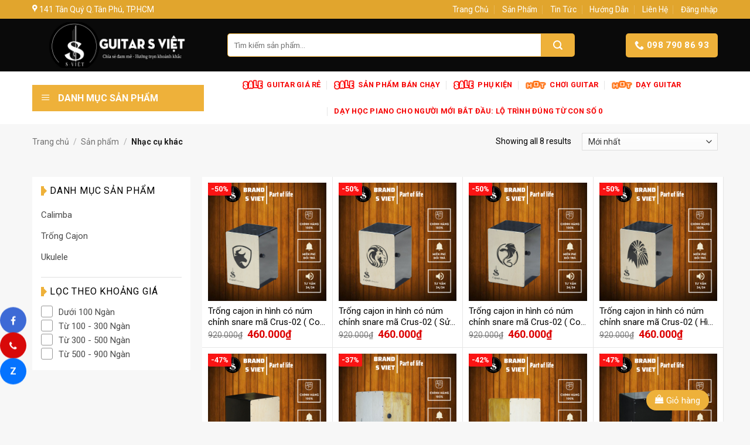

--- FILE ---
content_type: text/html; charset=UTF-8
request_url: https://guitarsviet.com/danh-muc/nhac-chu-khac/
body_size: 17900
content:
<!DOCTYPE html>
<!--[if IE 9 ]> <html lang="vi-VN" class="ie9 loading-site no-js"> <![endif]-->
<!--[if IE 8 ]> <html lang="vi-VN" class="ie8 loading-site no-js"> <![endif]-->
<!--[if (gte IE 9)|!(IE)]><!--><html lang="vi-VN" class="loading-site no-js"> <!--<![endif]-->
<head>
	<meta charset="UTF-8" />
	<link rel="profile" href="http://gmpg.org/xfn/11" />
	<link rel="pingback" href="https://guitarsviet.com/xmlrpc.php" />

	<script>(function(html){html.className = html.className.replace(/\bno-js\b/,'js')})(document.documentElement);</script>
<title>Nhạc cụ khác Archives - Guitar S việt</title>
<meta name="viewport" content="width=device-width, initial-scale=1, maximum-scale=1" />
<!-- This site is optimized with the Yoast SEO Premium plugin v12.5 - https://yoast.com/wordpress/plugins/seo/ -->
<meta name="robots" content="max-snippet:-1, max-image-preview:large, max-video-preview:-1"/>
<link rel="canonical" href="https://guitarsviet.com/danh-muc/nhac-chu-khac/" />
<meta property="og:locale" content="vi_VN" />
<meta property="og:type" content="object" />
<meta property="og:title" content="Nhạc cụ khác Archives - Guitar S việt" />
<meta property="og:url" content="https://guitarsviet.com/danh-muc/nhac-chu-khac/" />
<meta property="og:site_name" content="Guitar S việt" />
<meta name="twitter:card" content="summary_large_image" />
<meta name="twitter:title" content="Nhạc cụ khác Archives - Guitar S việt" />
<script type='application/ld+json' class='yoast-schema-graph yoast-schema-graph--main'>{"@context":"https://schema.org","@graph":[{"@type":"Organization","@id":"https://guitarsviet.com/#organization","name":"Guitar S vi\u1ec7t","url":"https://guitarsviet.com/","sameAs":["http://facebook.com/guitarsviet","https://www.youtube.com/channel/UCDpWGhwrkPwcqpyi0ZVzQag"],"logo":{"@type":"ImageObject","@id":"https://guitarsviet.com/#logo","url":"https://guitarsviet.com/wp-content/uploads/2020/09/ico.png","width":776,"height":776,"caption":"Guitar S vi\u1ec7t"},"image":{"@id":"https://guitarsviet.com/#logo"}},{"@type":"WebSite","@id":"https://guitarsviet.com/#website","url":"https://guitarsviet.com/","name":"Guitar S vi\u1ec7t","publisher":{"@id":"https://guitarsviet.com/#organization"},"potentialAction":{"@type":"SearchAction","target":"https://guitarsviet.com/?s={search_term_string}","query-input":"required name=search_term_string"}},{"@type":"CollectionPage","@id":"https://guitarsviet.com/danh-muc/nhac-chu-khac/#webpage","url":"https://guitarsviet.com/danh-muc/nhac-chu-khac/","inLanguage":"vi-VN","name":"Nh\u1ea1c c\u1ee5 kh\u00e1c Archives - Guitar S vi\u1ec7t","isPartOf":{"@id":"https://guitarsviet.com/#website"},"breadcrumb":{"@id":"https://guitarsviet.com/danh-muc/nhac-chu-khac/#breadcrumb"}},{"@type":"BreadcrumbList","@id":"https://guitarsviet.com/danh-muc/nhac-chu-khac/#breadcrumb","itemListElement":[{"@type":"ListItem","position":1,"item":{"@type":"WebPage","@id":"https://guitarsviet.com/","url":"https://guitarsviet.com/","name":"Home"}},{"@type":"ListItem","position":2,"item":{"@type":"WebPage","@id":"https://guitarsviet.com/danh-muc/nhac-chu-khac/","url":"https://guitarsviet.com/danh-muc/nhac-chu-khac/","name":"Nh\u1ea1c c\u1ee5 kh\u00e1c"}}]}]}</script>
<!-- / Yoast SEO Premium plugin. -->

<link rel='dns-prefetch' href='//maxcdn.bootstrapcdn.com' />
<link rel='dns-prefetch' href='//fonts.googleapis.com' />
<link rel='dns-prefetch' href='//s.w.org' />
<link rel="alternate" type="application/rss+xml" title="Dòng thông tin Guitar S việt &raquo;" href="https://guitarsviet.com/feed/" />
<link rel="alternate" type="application/rss+xml" title="Dòng phản hồi Guitar S việt &raquo;" href="https://guitarsviet.com/comments/feed/" />
<link rel="alternate" type="application/rss+xml" title="Nguồn cấp Guitar S việt &raquo; Nhạc cụ khác Danh mục" href="https://guitarsviet.com/danh-muc/nhac-chu-khac/feed/" />
<link rel='stylesheet' id='menu-icons-extra-css'  href='https://guitarsviet.com/wp-content/plugins/ot-flatsome-vertical-menu/libs/menu-icons/css/extra.min.css' type='text/css' media='all' />
<link rel='stylesheet' id='wc-block-style-css'  href='https://guitarsviet.com/wp-content/plugins/woocommerce/packages/woocommerce-blocks/build/style.css' type='text/css' media='all' />
<link rel='stylesheet' id='contact-form-7-css'  href='https://guitarsviet.com/wp-content/plugins/contact-form-7/includes/css/styles.css' type='text/css' media='all' />
<link rel='stylesheet' id='devvn-quickbuy-style-css'  href='https://guitarsviet.com/wp-content/plugins/devvn-quick-buy/css/devvn-quick-buy.css' type='text/css' media='all' />
<link rel='stylesheet' id='ot-vertical-menu-css-css'  href='https://guitarsviet.com/wp-content/plugins/ot-flatsome-vertical-menu/assets/css/style.css' type='text/css' media='all' />
<style id='woocommerce-inline-inline-css' type='text/css'>
.woocommerce form .form-row .required { visibility: visible; }
</style>
<link rel='stylesheet' id='yith-wcan-frontend-css'  href='https://guitarsviet.com/wp-content/plugins/yith-woocommerce-ajax-product-filter-premium/assets/css/frontend.css' type='text/css' media='all' />
<style id='yith-wcan-frontend-inline-css' type='text/css'>
.widget h3.widget-title.with-dropdown {position: relative; cursor: pointer;}
                    .widget h3.widget-title.with-dropdown .widget-dropdown { border-width: 0; width: 22px; height: 22px; background: url(https://guitarsviet.com/wp-content/plugins/yith-woocommerce-ajax-product-filter-premium/assets/images/select-arrow.png) top 0px right no-repeat; background-size: 95% !important; position: absolute; top: 0; right: 0;}
                    .widget h3.widget-title.with-dropdown.open .widget-dropdown {background-position: bottom 15px right;}
</style>
<link rel='stylesheet' id='letuht-fa-css'  href='https://maxcdn.bootstrapcdn.com/font-awesome/4.4.0/css/font-awesome.min.css' type='text/css' media='all' />
<link rel='stylesheet' id='flatsome-icons-css'  href='https://guitarsviet.com/wp-content/themes/memip/assets/css/fl-icons.css' type='text/css' media='all' />
<link rel='stylesheet' id='select2-css'  href='https://guitarsviet.com/wp-content/plugins/woocommerce/assets/css/select2.css' type='text/css' media='all' />
<link rel='stylesheet' id='thwvsf-public-style-css'  href='https://guitarsviet.com/wp-content/plugins/product-variation-swatches-for-woocommerce/public/assets/css/thwvsf-public.min.css' type='text/css' media='all' />
<style id='thwvsf-public-style-inline-css' type='text/css'>

       		.thwvsf-wrapper-ul .thwvsf-wrapper-item-li.attr_swatch_design_default {
               	width: 45px; 
               	border-radius: 2px; 
               	height:  45px;
               	box-shadow: 0 0 0 1px #d1d7da; 
           	}
           	.thwvsf-wrapper-ul .thwvsf-wrapper-item-li.thwvsf-label-li.attr_swatch_design_default{
               	width: 60px; 
               	height:  30px;
               	color: #000;
               	background-color: #fff;
           	}
           	.thwvsf-wrapper-ul .thwvsf-label-li.attr_swatch_design_default .thwvsf-item-span.item-span-text{
           		font-size: ;
           	}
			.thwvsf-wrapper-ul .thwvsf-tooltip .tooltiptext.tooltip_swatch_design_default {
					background-color: #000000;
					color : #ffffff;
			}
			.thwvsf-wrapper-ul .thwvsf-tooltip .tooltiptext.tooltip_swatch_design_default::after{
					border-color: #000000 transparent transparent;
			}
			.thwvsf-wrapper-ul .thwvsf-wrapper-item-li.attr_swatch_design_default.thwvsf-selected, .thwvsf-wrapper-ul .thwvsf-wrapper-item-li.attr_swatch_design_default.thwvsf-selected:hover{
			    -webkit-box-shadow: 0 0 0 2px #8b98a6;
			    box-shadow: 0 0 0 2px #8b98a6;
			}
			.thwvsf-wrapper-ul .thwvsf-wrapper-item-li.attr_swatch_design_default:hover{
				-webkit-box-shadow: 0 0 0 3px #b7bfc6;
				box-shadow: 0 0 0 3px #b7bfc6;
			}
		
			.thwvsf-wrapper-ul .thwvsf-wrapper-item-li.thwvsf-label-li.attr_swatch_design_default.thwvsf-selected:after {
				content: '';
			}
		

       		.thwvsf-wrapper-ul .thwvsf-wrapper-item-li.attr_swatch_design_1 {
               	width: 45px; 
               	border-radius: 2px; 
               	height:  45px;
               	box-shadow: 0 0 0 1px #d1d7da; 
           	}
           	.thwvsf-wrapper-ul .thwvsf-wrapper-item-li.thwvsf-label-li.attr_swatch_design_1{
               	width: 60px; 
               	height:  30px;
               	color: #000;
               	background-color: #fff;
           	}
           	.thwvsf-wrapper-ul .thwvsf-label-li.attr_swatch_design_1 .thwvsf-item-span.item-span-text{
           		font-size: ;
           	}
			.thwvsf-wrapper-ul .thwvsf-tooltip .tooltiptext.tooltip_swatch_design_1 {
					background-color: #000000;
					color : #ffffff;
			}
			.thwvsf-wrapper-ul .thwvsf-tooltip .tooltiptext.tooltip_swatch_design_1::after{
					border-color: #000000 transparent transparent;
			}
			.thwvsf-wrapper-ul .thwvsf-wrapper-item-li.attr_swatch_design_1.thwvsf-selected, .thwvsf-wrapper-ul .thwvsf-wrapper-item-li.attr_swatch_design_1.thwvsf-selected:hover{
			    -webkit-box-shadow: 0 0 0 2px #8b98a6;
			    box-shadow: 0 0 0 2px #8b98a6;
			}
			.thwvsf-wrapper-ul .thwvsf-wrapper-item-li.attr_swatch_design_1:hover{
				-webkit-box-shadow: 0 0 0 3px #b7bfc6;
				box-shadow: 0 0 0 3px #b7bfc6;
			}
		
			.thwvsf-wrapper-ul .thwvsf-wrapper-item-li.thwvsf-label-li.attr_swatch_design_1.thwvsf-selected:after {
				content: '';
			}
		

       		.thwvsf-wrapper-ul .thwvsf-wrapper-item-li.attr_swatch_design_2 {
               	width: 45px; 
               	border-radius: 2px; 
               	height:  45px;
               	box-shadow: 0 0 0 1px #d1d7da; 
           	}
           	.thwvsf-wrapper-ul .thwvsf-wrapper-item-li.thwvsf-label-li.attr_swatch_design_2{
               	width: 60px; 
               	height:  30px;
               	color: #000;
               	background-color: #fff;
           	}
           	.thwvsf-wrapper-ul .thwvsf-label-li.attr_swatch_design_2 .thwvsf-item-span.item-span-text{
           		font-size: ;
           	}
			.thwvsf-wrapper-ul .thwvsf-tooltip .tooltiptext.tooltip_swatch_design_2 {
					background-color: #000000;
					color : #ffffff;
			}
			.thwvsf-wrapper-ul .thwvsf-tooltip .tooltiptext.tooltip_swatch_design_2::after{
					border-color: #000000 transparent transparent;
			}
			.thwvsf-wrapper-ul .thwvsf-wrapper-item-li.attr_swatch_design_2.thwvsf-selected, .thwvsf-wrapper-ul .thwvsf-wrapper-item-li.attr_swatch_design_2.thwvsf-selected:hover{
			    -webkit-box-shadow: 0 0 0 2px #8b98a6;
			    box-shadow: 0 0 0 2px #8b98a6;
			}
			.thwvsf-wrapper-ul .thwvsf-wrapper-item-li.attr_swatch_design_2:hover{
				-webkit-box-shadow: 0 0 0 3px #b7bfc6;
				box-shadow: 0 0 0 3px #b7bfc6;
			}
		
			.thwvsf-wrapper-ul .thwvsf-wrapper-item-li.thwvsf-label-li.attr_swatch_design_2.thwvsf-selected:after {
				content: '';
			}
		

       		.thwvsf-wrapper-ul .thwvsf-wrapper-item-li.attr_swatch_design_3 {
               	width: 45px; 
               	border-radius: 2px; 
               	height:  45px;
               	box-shadow: 0 0 0 1px #d1d7da; 
           	}
           	.thwvsf-wrapper-ul .thwvsf-wrapper-item-li.thwvsf-label-li.attr_swatch_design_3{
               	width: 60px; 
               	height:  30px;
               	color: #000;
               	background-color: #fff;
           	}
           	.thwvsf-wrapper-ul .thwvsf-label-li.attr_swatch_design_3 .thwvsf-item-span.item-span-text{
           		font-size: ;
           	}
			.thwvsf-wrapper-ul .thwvsf-tooltip .tooltiptext.tooltip_swatch_design_3 {
					background-color: #000000;
					color : #ffffff;
			}
			.thwvsf-wrapper-ul .thwvsf-tooltip .tooltiptext.tooltip_swatch_design_3::after{
					border-color: #000000 transparent transparent;
			}
			.thwvsf-wrapper-ul .thwvsf-wrapper-item-li.attr_swatch_design_3.thwvsf-selected, .thwvsf-wrapper-ul .thwvsf-wrapper-item-li.attr_swatch_design_3.thwvsf-selected:hover{
			    -webkit-box-shadow: 0 0 0 2px #8b98a6;
			    box-shadow: 0 0 0 2px #8b98a6;
			}
			.thwvsf-wrapper-ul .thwvsf-wrapper-item-li.attr_swatch_design_3:hover{
				-webkit-box-shadow: 0 0 0 3px #b7bfc6;
				box-shadow: 0 0 0 3px #b7bfc6;
			}
		
			.thwvsf-wrapper-ul .thwvsf-wrapper-item-li.thwvsf-label-li.attr_swatch_design_3.thwvsf-selected:after {
				content: '';
			}
		
</style>
<link rel='stylesheet' id='flatsome-main-css'  href='https://guitarsviet.com/wp-content/themes/memip/assets/css/flatsome.css' type='text/css' media='all' />
<link rel='stylesheet' id='flatsome-shop-css'  href='https://guitarsviet.com/wp-content/themes/memip/assets/css/flatsome-shop.css' type='text/css' media='all' />
<link rel='stylesheet' id='flatsome-style-css'  href='https://guitarsviet.com/wp-content/themes/memip-child/style.css' type='text/css' media='all' />
<link rel='stylesheet' id='flatsome-googlefonts-css'  href='//fonts.googleapis.com/css?family=Roboto%3Aregular%2C700%2Cregular%2C700%7CDancing+Script%3Aregular%2C400&#038;display=swap&#038;ver=3.9' type='text/css' media='all' />
<script type="text/template" id="tmpl-variation-template">
	<div class="woocommerce-variation-description">{{{ data.variation.variation_description }}}</div>
	<div class="woocommerce-variation-price">{{{ data.variation.price_html }}}</div>
	<div class="woocommerce-variation-availability">{{{ data.variation.availability_html }}}</div>
</script>
<script type="text/template" id="tmpl-unavailable-variation-template">
	<p>Rất tiếc, sản phẩm này hiện không tồn tại. Hãy chọn một phương thức kết hợp khác.</p>
</script>
<script type='text/javascript' src='https://guitarsviet.com/wp-includes/js/jquery/jquery.js'></script>
<script type='text/javascript' src='https://guitarsviet.com/wp-includes/js/jquery/jquery-migrate.min.js' defer onload=''></script>
<link rel='https://api.w.org/' href='https://guitarsviet.com/wp-json/' />
<link rel="EditURI" type="application/rsd+xml" title="RSD" href="https://guitarsviet.com/xmlrpc.php?rsd" />
<link rel="wlwmanifest" type="application/wlwmanifest+xml" href="https://guitarsviet.com/wp-includes/wlwmanifest.xml" /> 
<meta name="generator" content="WordPress 5.3.20" />
<meta name="generator" content="WooCommerce 3.9.5" />
<!-- breadcrumb Schema optimized by Schema Pro --><script type="application/ld+json">{"@context":"https:\/\/schema.org","@type":"BreadcrumbList","itemListElement":[{"@type":"ListItem","position":1,"item":{"@id":"https:\/\/guitarsviet.com\/","name":"Home"}},{"@type":"ListItem","position":2,"item":{"@id":"http:\/\/guitarsviet.com\/danh-muc\/nhac-chu-khac\/","name":"Nh\u1ea1c c\u1ee5 kh\u00e1c"}}]}</script><!-- / breadcrumb Schema optimized by Schema Pro --><style>.bg{opacity: 0; transition: opacity 1s; -webkit-transition: opacity 1s;} .bg-loaded{opacity: 1;}</style><!--[if IE]><link rel="stylesheet" type="text/css" href="https://guitarsviet.com/wp-content/themes/memip/assets/css/ie-fallback.css"><script src="//cdnjs.cloudflare.com/ajax/libs/html5shiv/3.6.1/html5shiv.js"></script><script>var head = document.getElementsByTagName('head')[0],style = document.createElement('style');style.type = 'text/css';style.styleSheet.cssText = ':before,:after{content:none !important';head.appendChild(style);setTimeout(function(){head.removeChild(style);}, 0);</script><script src="https://guitarsviet.com/wp-content/themes/memip/assets/libs/ie-flexibility.js"></script><![endif]-->	<noscript><style>.woocommerce-product-gallery{ opacity: 1 !important; }</style></noscript>
	<link rel="icon" href="https://guitarsviet.com/wp-content/uploads/2020/09/cropped-ico-32x32.png" sizes="32x32" />
<link rel="icon" href="https://guitarsviet.com/wp-content/uploads/2020/09/cropped-ico-192x192.png" sizes="192x192" />
<link rel="apple-touch-icon-precomposed" href="https://guitarsviet.com/wp-content/uploads/2020/09/cropped-ico-180x180.png" />
<meta name="msapplication-TileImage" content="https://guitarsviet.com/wp-content/uploads/2020/09/cropped-ico-270x270.png" />
<style id="custom-css" type="text/css">:root {--primary-color: #0a0a0a;}html{background-color:#f7f7f7!important;}.full-width .ubermenu-nav, .container, .row{max-width: 1200px}.row.row-collapse{max-width: 1170px}.row.row-small{max-width: 1192.5px}.row.row-large{max-width: 1230px}.sticky-add-to-cart--active, #wrapper,#main,#main.dark{background-color: #f7f7f7}.header-main{height: 90px}#logo img{max-height: 90px}#logo{width:285px;}.header-bottom{min-height: 33px}.header-top{min-height: 30px}.transparent .header-main{height: 265px}.transparent #logo img{max-height: 265px}.has-transparent + .page-title:first-of-type,.has-transparent + #main > .page-title,.has-transparent + #main > div > .page-title,.has-transparent + #main .page-header-wrapper:first-of-type .page-title{padding-top: 345px;}.header.show-on-scroll,.stuck .header-main{height:75px!important}.stuck #logo img{max-height: 75px!important}.search-form{ width: 85%;}.header-bg-color, .header-wrapper {background-color: #0a0a0a}.header-bottom {background-color: #ffffff}.header-main .nav > li > a{line-height: 16px }.stuck .header-main .nav > li > a{line-height: 50px }.header-bottom-nav > li > a{line-height: 25px }@media (max-width: 549px) {.header-main{height: 50px}#logo img{max-height: 50px}}.nav-dropdown-has-arrow li.has-dropdown:before{border-bottom-color: #FFFFFF;}.nav .nav-dropdown{border-color: #FFFFFF }.nav-dropdown{font-size:100%}.nav-dropdown-has-arrow li.has-dropdown:after{border-bottom-color: #FFFFFF;}.nav .nav-dropdown{background-color: #FFFFFF}.header-top{background-color:rgba(237,173,47,0.95)!important;}/* Color */.accordion-title.active, .has-icon-bg .icon .icon-inner,.logo a, .primary.is-underline, .primary.is-link, .badge-outline .badge-inner, .nav-outline > li.active> a,.nav-outline >li.active > a, .cart-icon strong,[data-color='primary'], .is-outline.primary{color: #0a0a0a;}/* Color !important */[data-text-color="primary"]{color: #0a0a0a!important;}/* Background Color */[data-text-bg="primary"]{background-color: #0a0a0a;}/* Background */.scroll-to-bullets a,.featured-title, .label-new.menu-item > a:after, .nav-pagination > li > .current,.nav-pagination > li > span:hover,.nav-pagination > li > a:hover,.has-hover:hover .badge-outline .badge-inner,button[type="submit"], .button.wc-forward:not(.checkout):not(.checkout-button), .button.submit-button, .button.primary:not(.is-outline),.featured-table .title,.is-outline:hover, .has-icon:hover .icon-label,.nav-dropdown-bold .nav-column li > a:hover, .nav-dropdown.nav-dropdown-bold > li > a:hover, .nav-dropdown-bold.dark .nav-column li > a:hover, .nav-dropdown.nav-dropdown-bold.dark > li > a:hover, .is-outline:hover, .tagcloud a:hover,.grid-tools a, input[type='submit']:not(.is-form), .box-badge:hover .box-text, input.button.alt,.nav-box > li > a:hover,.nav-box > li.active > a,.nav-pills > li.active > a ,.current-dropdown .cart-icon strong, .cart-icon:hover strong, .nav-line-bottom > li > a:before, .nav-line-grow > li > a:before, .nav-line > li > a:before,.banner, .header-top, .slider-nav-circle .flickity-prev-next-button:hover svg, .slider-nav-circle .flickity-prev-next-button:hover .arrow, .primary.is-outline:hover, .button.primary:not(.is-outline), input[type='submit'].primary, input[type='submit'].primary, input[type='reset'].button, input[type='button'].primary, .badge-inner{background-color: #0a0a0a;}/* Border */.nav-vertical.nav-tabs > li.active > a,.scroll-to-bullets a.active,.nav-pagination > li > .current,.nav-pagination > li > span:hover,.nav-pagination > li > a:hover,.has-hover:hover .badge-outline .badge-inner,.accordion-title.active,.featured-table,.is-outline:hover, .tagcloud a:hover,blockquote, .has-border, .cart-icon strong:after,.cart-icon strong,.blockUI:before, .processing:before,.loading-spin, .slider-nav-circle .flickity-prev-next-button:hover svg, .slider-nav-circle .flickity-prev-next-button:hover .arrow, .primary.is-outline:hover{border-color: #0a0a0a}.nav-tabs > li.active > a{border-top-color: #0a0a0a}.widget_shopping_cart_content .blockUI.blockOverlay:before { border-left-color: #0a0a0a }.woocommerce-checkout-review-order .blockUI.blockOverlay:before { border-left-color: #0a0a0a }/* Fill */.slider .flickity-prev-next-button:hover svg,.slider .flickity-prev-next-button:hover .arrow{fill: #0a0a0a;}/* Background Color */[data-icon-label]:after, .secondary.is-underline:hover,.secondary.is-outline:hover,.icon-label,.button.secondary:not(.is-outline),.button.alt:not(.is-outline), .badge-inner.on-sale, .button.checkout, .single_add_to_cart_button, .current .breadcrumb-step{ background-color:#d6de23; }[data-text-bg="secondary"]{background-color: #d6de23;}/* Color */.secondary.is-underline,.secondary.is-link, .secondary.is-outline,.stars a.active, .star-rating:before, .woocommerce-page .star-rating:before,.star-rating span:before, .color-secondary{color: #d6de23}/* Color !important */[data-text-color="secondary"]{color: #d6de23!important;}/* Border */.secondary.is-outline:hover{border-color:#d6de23}.success.is-underline:hover,.success.is-outline:hover,.success{background-color: #dd9933}.success-color, .success.is-link, .success.is-outline{color: #dd9933;}.success-border{border-color: #dd9933!important;}/* Color !important */[data-text-color="success"]{color: #dd9933!important;}/* Background Color */[data-text-bg="success"]{background-color: #dd9933;}body{font-size: 100%;}@media screen and (max-width: 549px){body{font-size: 100%;}}body{font-family:"Roboto", sans-serif}body{font-weight: 0}body{color: #000000}.nav > li > a {font-family:"Roboto", sans-serif;}.nav > li > a {font-weight: 700;}h1,h2,h3,h4,h5,h6,.heading-font, .off-canvas-center .nav-sidebar.nav-vertical > li > a{font-family: "Roboto", sans-serif;}h1,h2,h3,h4,h5,h6,.heading-font,.banner h1,.banner h2{font-weight: 700;}h1,h2,h3,h4,h5,h6,.heading-font{color: #000000;}.alt-font{font-family: "Dancing Script", sans-serif;}.alt-font{font-weight: 400!important;}.header:not(.transparent) .header-bottom-nav.nav > li > a{color: #f60303;}.header:not(.transparent) .header-bottom-nav.nav > li > a:hover,.header:not(.transparent) .header-bottom-nav.nav > li.active > a,.header:not(.transparent) .header-bottom-nav.nav > li.current > a,.header:not(.transparent) .header-bottom-nav.nav > li > a.active,.header:not(.transparent) .header-bottom-nav.nav > li > a.current{color: #cd8d0e;}.header-bottom-nav.nav-line-bottom > li > a:before,.header-bottom-nav.nav-line-grow > li > a:before,.header-bottom-nav.nav-line > li > a:before,.header-bottom-nav.nav-box > li > a:hover,.header-bottom-nav.nav-box > li.active > a,.header-bottom-nav.nav-pills > li > a:hover,.header-bottom-nav.nav-pills > li.active > a{color:#FFF!important;background-color: #cd8d0e;}a{color: #000000;}a:hover{color: #dd9933;}.tagcloud a:hover{border-color: #dd9933;background-color: #dd9933;}.current .breadcrumb-step, [data-icon-label]:after, .button#place_order,.button.checkout,.checkout-button,.single_add_to_cart_button.button{background-color: #0a0a0a!important }.products.has-equal-box-heights .box-image {padding-top: 100%;}.badge-inner.on-sale{background-color: #fa1414}.badge-inner.new-bubble{background-color: #0a0a0a}.star-rating span:before,.star-rating:before, .woocommerce-page .star-rating:before, .stars a:hover:after, .stars a.active:after{color: #f9dd05}input[type='submit'], input[type="button"], button:not(.icon), .button:not(.icon){border-radius: 3px!important}@media screen and (min-width: 550px){.products .box-vertical .box-image{min-width: 0px!important;width: 0px!important;}}.absolute-footer, html{background-color: #e5e5e5}.page-title-small + main .product-container > .row{padding-top:0;}.label-new.menu-item > a:after{content:"New";}.label-hot.menu-item > a:after{content:"Hot";}.label-sale.menu-item > a:after{content:"Sale";}.label-popular.menu-item > a:after{content:"Popular";}</style>		<style type="text/css" id="wp-custom-css">
			.is-divider{
	background-color:#eeb13a;
}
.woocommerce #reviews #comments h2{
	display:none;
}
.header-nav .icon-menu{
	color:#fff;
}		</style>
		<style id="infinite-scroll-css" type="text/css">.page-load-status,.archive .woocommerce-pagination {display: none;}</style>	
<!-- Google tag (gtag.js) -->
<script async src="https://www.googletagmanager.com/gtag/js?id=AW-448069253"></script>
<script>
  window.dataLayer = window.dataLayer || [];
  function gtag(){dataLayer.push(arguments);}
  gtag('js', new Date());

  gtag('config', 'AW-448069253');
</script>
	<!-- Event snippet for Nhấp để gọi conversion page
In your html page, add the snippet and call gtag_report_conversion when someone clicks on the chosen link or button. -->
<script>
function gtag_report_conversion(url) {
  var callback = function () {
    if (typeof(url) != 'undefined') {
      window.location = url;
    }
  };
  gtag('event', 'conversion', {
      'send_to': 'AW-448069253/AxQ9CKaeurYbEIX909UB',
      'value': 1.0,
      'currency': 'VND',
      'event_callback': callback
  });
  return false;
}
</script>

<!-- Meta Pixel Code -->
<script>
!function(f,b,e,v,n,t,s)
{if(f.fbq)return;n=f.fbq=function(){n.callMethod?
n.callMethod.apply(n,arguments):n.queue.push(arguments)};
if(!f._fbq)f._fbq=n;n.push=n;n.loaded=!0;n.version='2.0';
n.queue=[];t=b.createElement(e);t.async=!0;
t.src=v;s=b.getElementsByTagName(e)[0];
s.parentNode.insertBefore(t,s)}(window, document,'script',
'https://connect.facebook.net/en_US/fbevents.js');
fbq('init', '1030890364754978');
fbq('track', 'PageView');
</script>
<noscript><img height="1" width="1" style="display:none"
src="https://www.facebook.com/tr?id=1030890364754978&ev=PageView&noscript=1"
/></noscript>
<!-- End Meta Pixel Code -->
	
</head>

<body class="archive tax-product_cat term-nhac-chu-khac term-35 theme-memip theme-flatsome ot-vertical-menu ot-menu-show-home woocommerce woocommerce-page woocommerce-no-js wp-schema-pro-1.4.1 yith-wcan-pro full-width lightbox nav-dropdown-has-arrow">


<a class="skip-link screen-reader-text" href="#main">Skip to content</a>

<div id="wrapper">

	
	<header id="header" class="header has-sticky sticky-jump">
		<div class="header-wrapper">
			<div id="top-bar" class="header-top hide-for-sticky nav-dark hide-for-medium">
    <div class="flex-row container">
      <div class="flex-col hide-for-medium flex-left">
          <ul class="nav nav-left medium-nav-center nav-small  nav-divided">
              <li class="html custom html_topbar_left"><i class="icon-map-pin-fill"></i> 141 Tân Quý Q.Tân Phú, TP.HCM</li>          </ul>
      </div><!-- flex-col left -->

      <div class="flex-col hide-for-medium flex-center">
          <ul class="nav nav-center nav-small  nav-divided">
                        </ul>
      </div><!-- center -->

      <div class="flex-col hide-for-medium flex-right">
         <ul class="nav top-bar-nav nav-right nav-small  nav-divided">
              <li id="menu-item-292" class="menu-item menu-item-type-post_type menu-item-object-page menu-item-home  menu-item-292"><a href="https://guitarsviet.com/" class="nav-top-link">Trang Chủ</a></li>
<li id="menu-item-293" class="menu-item menu-item-type-post_type menu-item-object-page  menu-item-293"><a href="https://guitarsviet.com/san-pham/" class="nav-top-link">Sản Phẩm</a></li>
<li id="menu-item-295" class="menu-item menu-item-type-taxonomy menu-item-object-category  menu-item-295"><a href="https://guitarsviet.com/chuyen-muc/choi-guitar/" class="nav-top-link">Tin Tức</a></li>
<li id="menu-item-296" class="menu-item menu-item-type-custom menu-item-object-custom  menu-item-296"><a href="#" class="nav-top-link">Hướng Dẫn</a></li>
<li id="menu-item-294" class="menu-item menu-item-type-post_type menu-item-object-page  menu-item-294"><a href="https://guitarsviet.com/lien-he/" class="nav-top-link">Liên Hệ</a></li>
<li class="account-item has-icon
    "
>

<a href="https://guitarsviet.com/tai-khoan/"
    class="nav-top-link nav-top-not-logged-in is-small"
    data-open="#login-form-popup"  >
    <span>
    Đăng nhập      </span>
  
</a><!-- .account-login-link -->



</li>
          </ul>
      </div><!-- .flex-col right -->

      
    </div><!-- .flex-row -->
</div><!-- #header-top -->
<div id="masthead" class="header-main has-sticky-logo">
      <div class="header-inner flex-row container logo-left medium-logo-center" role="navigation">

          <!-- Logo -->
          <div id="logo" class="flex-col logo">
            <!-- Header logo -->
<a href="https://guitarsviet.com/" title="Guitar S việt - Guitar S việt chuyên cung cấp Đàn Guitar giá rẻ. ✅Mua đàn Đàn Guitar giá rẻ nhất TPHCM, ✅giá chỉ từ 500k, ✅chất lượng tốt, tặng full phụ kiện trị giá 499k, bảo hành lâu dài. Giao hàng toàn quốc" rel="home">
    <img width="285" height="90" src="https://guitarsviet.com/wp-content/uploads/2020/09/logo-guitar-sviet.jpg" class="header-logo-sticky" alt="Guitar S việt"/><img width="285" height="90" src="https://guitarsviet.com/wp-content/uploads/2020/09/logo-guitar-sviet.jpg" class="header_logo header-logo" alt="Guitar S việt"/><img  width="285" height="90" src="https://guitarsviet.com/wp-content/uploads/2020/09/logo-guitar-sviet.jpg" class="header-logo-dark" alt="Guitar S việt"/></a>
          </div>

          <!-- Mobile Left Elements -->
          <div class="flex-col show-for-medium flex-left">
            <ul class="mobile-nav nav nav-left ">
              <li class="nav-icon has-icon">
  		<a href="#" data-open="#main-menu" data-pos="left" data-bg="main-menu-overlay" data-color="" class="is-small" aria-label="Menu" aria-controls="main-menu" aria-expanded="false">
		
		  <i class="icon-menu" ></i>
		  		</a>
	</li>            </ul>
          </div>

          <!-- Left Elements -->
          <div class="flex-col hide-for-medium flex-left
            flex-grow">
            <ul class="header-nav header-nav-main nav nav-left  nav-spacing-medium nav-uppercase" >
              <li class="nav-icon has-icon">
  		<a href="#" data-open="#main-menu" data-pos="left" data-bg="main-menu-overlay" data-color="" class="is-small" aria-label="Menu" aria-controls="main-menu" aria-expanded="false">
		
		  <i class="icon-menu" ></i>
		  		</a>
	</li><li class="header-search-form search-form html relative has-icon">
	<div class="header-search-form-wrapper">
		<div class="searchform-wrapper ux-search-box relative is-normal"><form role="search" method="get" class="searchform" action="https://guitarsviet.com/">
	<div class="flex-row relative">
						<div class="flex-col flex-grow">
			<label class="screen-reader-text" for="woocommerce-product-search-field-0">Tìm kiếm:</label>
			<input type="search" id="woocommerce-product-search-field-0" class="search-field mb-0" placeholder="Tìm kiếm sản phẩm..." value="" name="s" />
			<input type="hidden" name="post_type" value="product" />
					</div><!-- .flex-col -->
		<div class="flex-col">
			<button type="submit" value="Tìm kiếm" class="ux-search-submit submit-button secondary button icon mb-0">
				<i class="icon-search" ></i>			</button>
		</div><!-- .flex-col -->
	</div><!-- .flex-row -->
	<div class="live-search-results text-left z-top"></div>
</form>
</div>	</div>
</li>            </ul>
          </div>

          <!-- Right Elements -->
          <div class="flex-col hide-for-medium flex-right">
            <ul class="header-nav header-nav-main nav nav-right  nav-spacing-medium nav-uppercase">
              <li class="header-contact-wrapper">
		<ul id="header-contact" class="nav nav-divided nav-uppercase header-contact">
		
					
			
						<li class="">
			  <a href="tel:098 790 86 93" class="tooltip" title="098 790 86 93">
			     <i class="icon-phone" style="font-size:16px;"></i>			      <span>098 790 86 93</span>
			  </a>
			</li>
				</ul>
</li>            </ul>
          </div>

          <!-- Mobile Right Elements -->
          <div class="flex-col show-for-medium flex-right">
            <ul class="mobile-nav nav nav-right ">
              <li class="cart-item has-icon">

      <a href="https://guitarsviet.com/gio-hang/" title="Giỏ hàng" class="header-cart-link is-small">
  
    <i class="icon-shopping-bag"
    data-icon-label="0">
  </i>
    <span class="hide-for-small">Giỏ hàng</span>
</a>

</li>
            </ul>
          </div>

      </div><!-- .header-inner -->
     
      </div><!-- .header-main --><div id="wide-nav" class="header-bottom wide-nav hide-for-sticky flex-has-center">
    <div class="flex-row container">

                        <div class="flex-col hide-for-medium flex-left">
                <ul class="nav header-nav header-bottom-nav nav-left  nav-divided nav-uppercase">
                                <div id="mega-menu-wrap"
                 class="ot-vm-hover">
                <div id="mega-menu-title">
                    <i class="icon-menu"></i> Danh mục sản phẩm                </div>
				<ul id="mega_menu" class="sf-menu sf-vertical"><li id="menu-item-2577" class="menu-item menu-item-type-taxonomy menu-item-object-product_cat menu-item-2577"><a href="https://guitarsviet.com/danh-muc/dan-guitar/guitar-gia-re/">Guitar giá rẻ</a></li>
<li id="menu-item-2573" class="menu-item menu-item-type-taxonomy menu-item-object-product_cat menu-item-has-children menu-item-2573"><a href="https://guitarsviet.com/danh-muc/dan-guitar/">Guitar</a>
<ul class="sub-menu">
	<li id="menu-item-2583" class="menu-item menu-item-type-taxonomy menu-item-object-product_cat menu-item-2583"><a href="https://guitarsviet.com/danh-muc/dan-guitar/guitar-classic/">Guitar Classic</a></li>
	<li id="menu-item-2584" class="menu-item menu-item-type-taxonomy menu-item-object-product_cat menu-item-2584"><a href="https://guitarsviet.com/danh-muc/dan-guitar/gutiar-acoustic/">Gutiar Acoustic</a></li>
	<li id="menu-item-2574" class="menu-item menu-item-type-taxonomy menu-item-object-product_cat menu-item-2574"><a href="https://guitarsviet.com/danh-muc/dan-guitar/guitar-cao-cap/">Guitar cao cấp</a></li>
	<li id="menu-item-2585" class="menu-item menu-item-type-taxonomy menu-item-object-product_cat menu-item-2585"><a href="https://guitarsviet.com/danh-muc/dan-guitar/guitar-mini/">Guitar mini</a></li>
	<li id="menu-item-2575" class="menu-item menu-item-type-taxonomy menu-item-object-product_cat menu-item-2575"><a href="https://guitarsviet.com/danh-muc/dan-guitar/guitar0chi-nguoi-moi-tap/">Guitar cho người mới tập</a></li>
	<li id="menu-item-2576" class="menu-item menu-item-type-taxonomy menu-item-object-product_cat menu-item-2576"><a href="https://guitarsviet.com/danh-muc/dan-guitar/guitar-co-eq/">Guitar có EQ</a></li>
</ul>
</li>
<li id="menu-item-2580" class="menu-item menu-item-type-taxonomy menu-item-object-product_cat menu-item-2580"><a href="https://guitarsviet.com/danh-muc/nhac-chu-khac/trong-cajon/">Trống Cajon</a></li>
<li id="menu-item-2578" class="menu-item menu-item-type-taxonomy menu-item-object-product_cat current-menu-item menu-item-has-children menu-item-2578"><a href="https://guitarsviet.com/danh-muc/nhac-chu-khac/" aria-current="page">Nhạc cụ khác</a>
<ul class="sub-menu">
	<li id="menu-item-2579" class="menu-item menu-item-type-taxonomy menu-item-object-product_cat menu-item-2579"><a href="https://guitarsviet.com/danh-muc/nhac-chu-khac/calimba/">Calimba</a></li>
	<li id="menu-item-2581" class="menu-item menu-item-type-taxonomy menu-item-object-product_cat menu-item-2581"><a href="https://guitarsviet.com/danh-muc/nhac-chu-khac/ukulele/">Ukulele</a></li>
</ul>
</li>
<li id="menu-item-2582" class="menu-item menu-item-type-taxonomy menu-item-object-product_cat menu-item-2582"><a href="https://guitarsviet.com/danh-muc/phu-kien/">Phụ kiện</a></li>
<li id="menu-item-2586" class="menu-item menu-item-type-taxonomy menu-item-object-product_cat menu-item-2586"><a href="https://guitarsviet.com/danh-muc/xa-kho-50-70/">Xả kho 50-70%</a></li>
<li id="menu-item-48658" class="menu-item menu-item-type-post_type menu-item-object-page menu-item-48658"><a href="https://guitarsviet.com/day-hoc-guitar/">Dạy guitar</a></li>
<li id="menu-item-49005" class="menu-item menu-item-type-post_type menu-item-object-page menu-item-49005"><a href="https://guitarsviet.com/day-hoc-piano/">Dạy Học Piano</a></li>
</ul>            </div>
			                </ul>
            </div><!-- flex-col -->
            
                        <div class="flex-col hide-for-medium flex-center">
                <ul class="nav header-nav header-bottom-nav nav-center  nav-divided nav-uppercase">
                    <li id="menu-item-2568" class="menu-item menu-item-type-taxonomy menu-item-object-product_cat  menu-item-2568"><a href="https://guitarsviet.com/danh-muc/dan-guitar/guitar-gia-re/" class="nav-top-link"><img width="102" height="51" src="https://guitarsviet.com/wp-content/uploads/2019/12/sale.gif" class="_mi _before _image" alt="" aria-hidden="true" srcset="https://guitarsviet.com/wp-content/uploads/2019/12/sale.gif 102w, https://guitarsviet.com/wp-content/uploads/2019/12/sale-100x51.gif 100w" sizes="(max-width: 102px) 100vw, 102px" /><span>Guitar giá rẻ</span></a></li>
<li id="menu-item-45945" class="menu-item menu-item-type-taxonomy menu-item-object-product_cat  menu-item-45945"><a href="https://guitarsviet.com/danh-muc/san-pham-ban-chay/" class="nav-top-link"><img width="102" height="51" src="https://guitarsviet.com/wp-content/uploads/2019/12/sale.gif" class="_mi _before _image" alt="" aria-hidden="true" srcset="https://guitarsviet.com/wp-content/uploads/2019/12/sale.gif 102w, https://guitarsviet.com/wp-content/uploads/2019/12/sale-100x51.gif 100w" sizes="(max-width: 102px) 100vw, 102px" /><span>Sản phẩm bán chạy</span></a></li>
<li id="menu-item-922" class="menu-item menu-item-type-taxonomy menu-item-object-product_cat  menu-item-922"><a href="https://guitarsviet.com/danh-muc/phu-kien/" class="nav-top-link"><img width="102" height="51" src="https://guitarsviet.com/wp-content/uploads/2019/12/sale.gif" class="_mi _before _image" alt="" aria-hidden="true" srcset="https://guitarsviet.com/wp-content/uploads/2019/12/sale.gif 102w, https://guitarsviet.com/wp-content/uploads/2019/12/sale-100x51.gif 100w" sizes="(max-width: 102px) 100vw, 102px" /><span>Phụ kiện</span></a></li>
<li id="menu-item-2572" class="menu-item menu-item-type-taxonomy menu-item-object-category  menu-item-2572"><a href="https://guitarsviet.com/chuyen-muc/choi-guitar/" class="nav-top-link"><img width="30" height="12" src="https://guitarsviet.com/wp-content/uploads/2019/12/hot.gif" class="_mi _before _image" alt="" aria-hidden="true" /><span>Chơi guitar</span></a></li>
<li id="menu-item-48785" class="menu-item menu-item-type-post_type menu-item-object-page  menu-item-48785"><a href="https://guitarsviet.com/day-guitar-hcm/" class="nav-top-link"><img width="30" height="12" src="https://guitarsviet.com/wp-content/uploads/2019/12/hot.gif" class="_mi _before _image" alt="" aria-hidden="true" /><span>Dạy Guitar</span></a></li>
<li id="menu-item-48959" class="menu-item menu-item-type-post_type menu-item-object-page  menu-item-48959"><a href="https://guitarsviet.com/day-hoc-piano/" class="nav-top-link">Dạy Học Piano Cho Người Mới Bắt Đầu: Lộ Trình Đúng Từ Con Số 0</a></li>
                </ul>
            </div><!-- flex-col -->
            
                        <div class="flex-col hide-for-medium flex-right flex-grow">
              <ul class="nav header-nav header-bottom-nav nav-right  nav-divided nav-uppercase">
                                 </ul>
            </div><!-- flex-col -->
            
                          <div class="flex-col show-for-medium flex-grow">
                  <ul class="nav header-bottom-nav nav-center mobile-nav  nav-divided nav-uppercase">
                      <li class="header-search-form search-form html relative has-icon">
	<div class="header-search-form-wrapper">
		<div class="searchform-wrapper ux-search-box relative is-normal"><form role="search" method="get" class="searchform" action="https://guitarsviet.com/">
	<div class="flex-row relative">
						<div class="flex-col flex-grow">
			<label class="screen-reader-text" for="woocommerce-product-search-field-1">Tìm kiếm:</label>
			<input type="search" id="woocommerce-product-search-field-1" class="search-field mb-0" placeholder="Tìm kiếm sản phẩm..." value="" name="s" />
			<input type="hidden" name="post_type" value="product" />
					</div><!-- .flex-col -->
		<div class="flex-col">
			<button type="submit" value="Tìm kiếm" class="ux-search-submit submit-button secondary button icon mb-0">
				<i class="icon-search" ></i>			</button>
		</div><!-- .flex-col -->
	</div><!-- .flex-row -->
	<div class="live-search-results text-left z-top"></div>
</form>
</div>	</div>
</li>                  </ul>
              </div>
            
    </div><!-- .flex-row -->
</div><!-- .header-bottom -->

<div class="header-bg-container fill"><div class="header-bg-image fill"></div><div class="header-bg-color fill"></div></div><!-- .header-bg-container -->		</div><!-- header-wrapper-->
	</header>

	<div class="shop-page-title category-page-title page-title ">

	<div class="page-title-inner flex-row  medium-flex-wrap container">
	  <div class="flex-col flex-grow medium-text-center">
	  	 	 <div class="is-larger">
	<nav class="woocommerce-breadcrumb breadcrumbs "><a href="https://guitarsviet.com">Trang chủ</a> <span class="divider">&#47;</span> <a href="https://guitarsviet.com/san-pham/">Sản phẩm</a> <span class="divider">&#47;</span> Nhạc cụ khác</nav></div>
	  </div><!-- .flex-left -->
	  
	   <div class="flex-col medium-text-center">
	  	 	<div class="category-filtering category-filter-row show-for-medium">
	<a href="#" data-open="#shop-sidebar" data-visible-after="true" data-pos="left" class="filter-button uppercase plain">
		<i class="icon-menu"></i>
		<strong>Bộ Lọc</strong>
	</a>
	<div class="inline-block">
			</div>
</div>

<p class="woocommerce-result-count hide-for-medium">
	Showing all 8 results</p>
<form class="woocommerce-ordering" method="get">
	<select name="orderby" class="orderby" aria-label="Đơn hàng của cửa hàng">
					<option value="popularity" >Thứ tự theo mức độ phổ biến</option>
					<option value="rating" >Thứ tự theo điểm đánh giá</option>
					<option value="date"  selected='selected'>Mới nhất</option>
					<option value="price" >Thứ tự theo giá: thấp đến cao</option>
					<option value="price-desc" >Thứ tự theo giá: cao xuống thấp</option>
			</select>
	<input type="hidden" name="paged" value="1" />
	</form>
	   </div><!-- .flex-right -->
	   
	</div><!-- flex-row -->
</div><!-- .page-title -->

	<main id="main" class="">
<div class="row category-page-row">

		<div class="col large-3 hide-for-medium ">
			<div id="shop-sidebar" class="sidebar-inner col-inner">
				<aside id="woocommerce_product_categories-14" class="widget woocommerce widget_product_categories"><span class="widget-title shop-sidebar">Danh mục sản phẩm</span><div class="is-divider small"></div><ul class="product-categories"><li class="cat-item cat-item-452"><a href="https://guitarsviet.com/danh-muc/nhac-chu-khac/calimba/">Calimba</a></li>
<li class="cat-item cat-item-451"><a href="https://guitarsviet.com/danh-muc/nhac-chu-khac/trong-cajon/">Trống Cajon</a></li>
<li class="cat-item cat-item-453"><a href="https://guitarsviet.com/danh-muc/nhac-chu-khac/ukulele/">Ukulele</a></li>
</ul></aside><aside id="devvn_woocommerce_price_list_filter-2" class="widget devvn_woocommerce_price_list_filter woocommerce widget_layered_nav"><span class="widget-title shop-sidebar">Lọc theo khoảng giá</span><div class="is-divider small"></div>            <ul class="woocommerce-widget-layered-nav-list">
                                    <li class="woocommerce-widget-layered-nav-list__item wc-layered-nav-term ">
                        <a href="https://guitarsviet.com/danh-muc/nhac-chu-khac/?min_price=1&#038;max_price=99000">Dưới 100 Ngàn</a>                    </li>
                                    <li class="woocommerce-widget-layered-nav-list__item wc-layered-nav-term ">
                        <a href="https://guitarsviet.com/danh-muc/nhac-chu-khac/?min_price=100000&#038;max_price=300000">Từ 100 - 300 Ngàn</a>                    </li>
                                    <li class="woocommerce-widget-layered-nav-list__item wc-layered-nav-term ">
                        <a href="https://guitarsviet.com/danh-muc/nhac-chu-khac/?min_price=301000&#038;max_price=500000">Từ 300 - 500 Ngàn</a>                    </li>
                                    <li class="woocommerce-widget-layered-nav-list__item wc-layered-nav-term ">
                        <a href="https://guitarsviet.com/danh-muc/nhac-chu-khac/?min_price=501000&#038;max_price=900000">Từ 500 - 900 Ngàn</a>                    </li>
                            </ul>
            </aside>			</div><!-- .sidebar-inner -->
		</div><!-- #shop-sidebar -->

		<div class="col large-9">
		<div class="shop-container">
		
		<div class="woocommerce-notices-wrapper"></div><div class="products row row-small large-columns-4 medium-columns-4 small-columns-2 has-equal-box-heights equalize-box">

<div class="product-small col has-hover product type-product post-46974 status-publish first instock product_cat-nhac-chu-khac product_cat-trong-cajon has-post-thumbnail sale shipping-taxable purchasable product-type-simple">
	<div class="col-inner">
	
<div class="badge-container absolute left top z-1">
		<div class="callout badge badge-square"><div class="badge-inner secondary on-sale"><span class="onsale">-50%</span></div></div>
</div>
	<div class="product-small box ">
		<div class="box-image">
			<div class="image-zoom-fade">
				<a href="https://guitarsviet.com/san-pham/trong-cajon-in-hinh-co-num-chinh-snare-ma-crus-02-con-trau/">
					<img width="1000" height="1000" src="data:image/svg+xml,%3Csvg%20viewBox%3D%220%200%201000%201000%22%20xmlns%3D%22http%3A%2F%2Fwww.w3.org%2F2000%2Fsvg%22%3E%3C%2Fsvg%3E" data-src="https://guitarsviet.com/wp-content/uploads/2022/04/con-trâu.jpg" class="lazy-load attachment-woocommerce_thumbnail size-woocommerce_thumbnail" alt="" />				</a>
			</div>
			<div class="image-tools is-small top right show-on-hover">
							</div>
			<div class="image-tools is-small hide-for-small bottom left show-on-hover">
							</div>
			<div class="image-tools grid-tools text-center hide-for-small bottom hover-slide-in show-on-hover">
							</div>
					</div><!-- box-image -->

		<div class="box-text box-text-products">
			<div class="title-wrapper"><p class="name product-title"><a href="https://guitarsviet.com/san-pham/trong-cajon-in-hinh-co-num-chinh-snare-ma-crus-02-con-trau/">Trống cajon in hình có núm chỉnh snare mã Crus-02 ( Con Trâu )</a></p></div><div class="price-wrapper">
	<span class="price"><del><span class="woocommerce-Price-amount amount">920.000<span class="woocommerce-Price-currencySymbol">&#8363;</span></span></del> <ins><span class="woocommerce-Price-amount amount">460.000<span class="woocommerce-Price-currencySymbol">&#8363;</span></span></ins></span>
</div>		</div><!-- box-text -->
	</div><!-- box -->
		</div><!-- .col-inner -->
</div><!-- col -->

<div class="product-small col has-hover product type-product post-46973 status-publish instock product_cat-nhac-chu-khac product_cat-trong-cajon has-post-thumbnail sale shipping-taxable purchasable product-type-simple">
	<div class="col-inner">
	
<div class="badge-container absolute left top z-1">
		<div class="callout badge badge-square"><div class="badge-inner secondary on-sale"><span class="onsale">-50%</span></div></div>
</div>
	<div class="product-small box ">
		<div class="box-image">
			<div class="image-zoom-fade">
				<a href="https://guitarsviet.com/san-pham/trong-cajon-in-hinh-co-num-chinh-snare-ma-crus-02-su-tu/">
					<img width="1000" height="1000" src="data:image/svg+xml,%3Csvg%20viewBox%3D%220%200%201000%201000%22%20xmlns%3D%22http%3A%2F%2Fwww.w3.org%2F2000%2Fsvg%22%3E%3C%2Fsvg%3E" data-src="https://guitarsviet.com/wp-content/uploads/2022/04/con-sư-tủ.jpg" class="lazy-load attachment-woocommerce_thumbnail size-woocommerce_thumbnail" alt="" />				</a>
			</div>
			<div class="image-tools is-small top right show-on-hover">
							</div>
			<div class="image-tools is-small hide-for-small bottom left show-on-hover">
							</div>
			<div class="image-tools grid-tools text-center hide-for-small bottom hover-slide-in show-on-hover">
							</div>
					</div><!-- box-image -->

		<div class="box-text box-text-products">
			<div class="title-wrapper"><p class="name product-title"><a href="https://guitarsviet.com/san-pham/trong-cajon-in-hinh-co-num-chinh-snare-ma-crus-02-su-tu/">Trống cajon in hình có núm chỉnh snare mã Crus-02 ( Sử tử )</a></p></div><div class="price-wrapper">
	<span class="price"><del><span class="woocommerce-Price-amount amount">920.000<span class="woocommerce-Price-currencySymbol">&#8363;</span></span></del> <ins><span class="woocommerce-Price-amount amount">460.000<span class="woocommerce-Price-currencySymbol">&#8363;</span></span></ins></span>
</div>		</div><!-- box-text -->
	</div><!-- box -->
		</div><!-- .col-inner -->
</div><!-- col -->

<div class="product-small col has-hover product type-product post-46972 status-publish instock product_cat-nhac-chu-khac product_cat-trong-cajon has-post-thumbnail sale shipping-taxable purchasable product-type-simple">
	<div class="col-inner">
	
<div class="badge-container absolute left top z-1">
		<div class="callout badge badge-square"><div class="badge-inner secondary on-sale"><span class="onsale">-50%</span></div></div>
</div>
	<div class="product-small box ">
		<div class="box-image">
			<div class="image-zoom-fade">
				<a href="https://guitarsviet.com/san-pham/trong-cajon-in-hinh-co-num-chinh-snare-ma-crus-02-con-rong/">
					<img width="1000" height="1000" src="data:image/svg+xml,%3Csvg%20viewBox%3D%220%200%201000%201000%22%20xmlns%3D%22http%3A%2F%2Fwww.w3.org%2F2000%2Fsvg%22%3E%3C%2Fsvg%3E" data-src="https://guitarsviet.com/wp-content/uploads/2022/04/con-rồng-.jpg" class="lazy-load attachment-woocommerce_thumbnail size-woocommerce_thumbnail" alt="" />				</a>
			</div>
			<div class="image-tools is-small top right show-on-hover">
							</div>
			<div class="image-tools is-small hide-for-small bottom left show-on-hover">
							</div>
			<div class="image-tools grid-tools text-center hide-for-small bottom hover-slide-in show-on-hover">
							</div>
					</div><!-- box-image -->

		<div class="box-text box-text-products">
			<div class="title-wrapper"><p class="name product-title"><a href="https://guitarsviet.com/san-pham/trong-cajon-in-hinh-co-num-chinh-snare-ma-crus-02-con-rong/">Trống cajon in hình có núm chỉnh snare mã Crus-02 ( Con Rồng )</a></p></div><div class="price-wrapper">
	<span class="price"><del><span class="woocommerce-Price-amount amount">920.000<span class="woocommerce-Price-currencySymbol">&#8363;</span></span></del> <ins><span class="woocommerce-Price-amount amount">460.000<span class="woocommerce-Price-currencySymbol">&#8363;</span></span></ins></span>
</div>		</div><!-- box-text -->
	</div><!-- box -->
		</div><!-- .col-inner -->
</div><!-- col -->

<div class="product-small col has-hover product type-product post-46965 status-publish last instock product_cat-nhac-chu-khac product_cat-trong-cajon has-post-thumbnail sale shipping-taxable purchasable product-type-simple">
	<div class="col-inner">
	
<div class="badge-container absolute left top z-1">
		<div class="callout badge badge-square"><div class="badge-inner secondary on-sale"><span class="onsale">-50%</span></div></div>
</div>
	<div class="product-small box ">
		<div class="box-image">
			<div class="image-zoom-fade">
				<a href="https://guitarsviet.com/san-pham/trong-cajon-in-hinh-co-num-chinh-snare-ma-crus-02-hinh-dai-bang/">
					<img width="1000" height="1000" src="data:image/svg+xml,%3Csvg%20viewBox%3D%220%200%201000%201000%22%20xmlns%3D%22http%3A%2F%2Fwww.w3.org%2F2000%2Fsvg%22%3E%3C%2Fsvg%3E" data-src="https://guitarsviet.com/wp-content/uploads/2022/04/con-đại-bàng.jpg" class="lazy-load attachment-woocommerce_thumbnail size-woocommerce_thumbnail" alt="" />				</a>
			</div>
			<div class="image-tools is-small top right show-on-hover">
							</div>
			<div class="image-tools is-small hide-for-small bottom left show-on-hover">
							</div>
			<div class="image-tools grid-tools text-center hide-for-small bottom hover-slide-in show-on-hover">
							</div>
					</div><!-- box-image -->

		<div class="box-text box-text-products">
			<div class="title-wrapper"><p class="name product-title"><a href="https://guitarsviet.com/san-pham/trong-cajon-in-hinh-co-num-chinh-snare-ma-crus-02-hinh-dai-bang/">Trống cajon in hình có núm chỉnh snare mã Crus-02 ( Hình Đại Bàng )</a></p></div><div class="price-wrapper">
	<span class="price"><del><span class="woocommerce-Price-amount amount">920.000<span class="woocommerce-Price-currencySymbol">&#8363;</span></span></del> <ins><span class="woocommerce-Price-amount amount">460.000<span class="woocommerce-Price-currencySymbol">&#8363;</span></span></ins></span>
</div>		</div><!-- box-text -->
	</div><!-- box -->
		</div><!-- .col-inner -->
</div><!-- col -->

<div class="product-small col has-hover product type-product post-25381 status-publish first instock product_cat-trong-cajon product_tag-dan-guitar-gia-re product_tag-guitar-ba-don product_tag-guitar-chat-luong product_tag-guitar-phim-lom-gia-re product_tag-guitar-roen-g11 product_tag-guitar-rosen product_tag-guitar-t350 product_tag-guitar-tan-co-phim-lom has-post-thumbnail sale shipping-taxable purchasable product-type-simple">
	<div class="col-inner">
	
<div class="badge-container absolute left top z-1">
		<div class="callout badge badge-square"><div class="badge-inner secondary on-sale"><span class="onsale">-47%</span></div></div>
</div>
	<div class="product-small box ">
		<div class="box-image">
			<div class="image-zoom-fade">
				<a href="https://guitarsviet.com/san-pham/cajons-sr02-mau-sang/">
					<img width="1000" height="1000" src="data:image/svg+xml,%3Csvg%20viewBox%3D%220%200%201000%201000%22%20xmlns%3D%22http%3A%2F%2Fwww.w3.org%2F2000%2Fsvg%22%3E%3C%2Fsvg%3E" data-src="https://guitarsviet.com/wp-content/uploads/2021/02/Đàn-guitar-giá-rẻ-sr022.jpg" class="lazy-load attachment-woocommerce_thumbnail size-woocommerce_thumbnail" alt="" />				</a>
			</div>
			<div class="image-tools is-small top right show-on-hover">
							</div>
			<div class="image-tools is-small hide-for-small bottom left show-on-hover">
							</div>
			<div class="image-tools grid-tools text-center hide-for-small bottom hover-slide-in show-on-hover">
							</div>
					</div><!-- box-image -->

		<div class="box-text box-text-products">
			<div class="title-wrapper"><p class="name product-title"><a href="https://guitarsviet.com/san-pham/cajons-sr02-mau-sang/">Trống cajon giá rẻ mã SR02 chính hãng S Việt</a></p></div><div class="price-wrapper">
	<span class="price"><del><span class="woocommerce-Price-amount amount">750.000<span class="woocommerce-Price-currencySymbol">&#8363;</span></span></del> <ins><span class="woocommerce-Price-amount amount">399.000<span class="woocommerce-Price-currencySymbol">&#8363;</span></span></ins></span>
</div>		</div><!-- box-text -->
	</div><!-- box -->
		</div><!-- .col-inner -->
</div><!-- col -->

<div class="product-small col has-hover product type-product post-2665 status-publish instock product_cat-trong-cajon product_tag-cajon-cho-nguoi-moi-tap product_tag-cajon-gia-re product_tag-trong-cajon has-post-thumbnail sale shipping-taxable purchasable product-type-simple">
	<div class="col-inner">
	
<div class="badge-container absolute left top z-1">
		<div class="callout badge badge-square"><div class="badge-inner secondary on-sale"><span class="onsale">-37%</span></div></div>
</div>
	<div class="product-small box ">
		<div class="box-image">
			<div class="image-zoom-fade">
				<a href="https://guitarsviet.com/san-pham/cajons-sup-pro04/">
					<img width="1000" height="1000" src="data:image/svg+xml,%3Csvg%20viewBox%3D%220%200%201000%201000%22%20xmlns%3D%22http%3A%2F%2Fwww.w3.org%2F2000%2Fsvg%22%3E%3C%2Fsvg%3E" data-src="https://guitarsviet.com/wp-content/uploads/2020/09/BRAND-S-VIET-sup04.jpg" class="lazy-load attachment-woocommerce_thumbnail size-woocommerce_thumbnail" alt="" />				</a>
			</div>
			<div class="image-tools is-small top right show-on-hover">
							</div>
			<div class="image-tools is-small hide-for-small bottom left show-on-hover">
							</div>
			<div class="image-tools grid-tools text-center hide-for-small bottom hover-slide-in show-on-hover">
							</div>
					</div><!-- box-image -->

		<div class="box-text box-text-products">
			<div class="title-wrapper"><p class="name product-title"><a href="https://guitarsviet.com/san-pham/cajons-sup-pro04/">Trống cajon Sup-Pro04 ( Chính hãng S Việt )</a></p></div><div class="price-wrapper">
	<span class="price"><del><span class="woocommerce-Price-amount amount">1.350.000<span class="woocommerce-Price-currencySymbol">&#8363;</span></span></del> <ins><span class="woocommerce-Price-amount amount">850.000<span class="woocommerce-Price-currencySymbol">&#8363;</span></span></ins></span>
</div>		</div><!-- box-text -->
	</div><!-- box -->
		</div><!-- .col-inner -->
</div><!-- col -->

<div class="product-small col has-hover product type-product post-2663 status-publish instock product_cat-trong-cajon product_tag-cajon-cho-nguoi-moi-tap product_tag-cajon-gia-re product_tag-trong-cajon has-post-thumbnail sale shipping-taxable purchasable product-type-simple">
	<div class="col-inner">
	
<div class="badge-container absolute left top z-1">
		<div class="callout badge badge-square"><div class="badge-inner secondary on-sale"><span class="onsale">-42%</span></div></div>
</div>
	<div class="product-small box ">
		<div class="box-image">
			<div class="image-zoom-fade">
				<a href="https://guitarsviet.com/san-pham/cajons-sr03/">
					<img width="1000" height="1000" src="data:image/svg+xml,%3Csvg%20viewBox%3D%220%200%201000%201000%22%20xmlns%3D%22http%3A%2F%2Fwww.w3.org%2F2000%2Fsvg%22%3E%3C%2Fsvg%3E" data-src="https://guitarsviet.com/wp-content/uploads/2020/09/Đàn-guitar-giá-rẻ-sr03.jpg" class="lazy-load attachment-woocommerce_thumbnail size-woocommerce_thumbnail" alt="" />				</a>
			</div>
			<div class="image-tools is-small top right show-on-hover">
							</div>
			<div class="image-tools is-small hide-for-small bottom left show-on-hover">
							</div>
			<div class="image-tools grid-tools text-center hide-for-small bottom hover-slide-in show-on-hover">
							</div>
					</div><!-- box-image -->

		<div class="box-text box-text-products">
			<div class="title-wrapper"><p class="name product-title"><a href="https://guitarsviet.com/san-pham/cajons-sr03/">Trống cajon SR03 ( Chính hãng S Việt )</a></p></div><div class="price-wrapper">
	<span class="price"><del><span class="woocommerce-Price-amount amount">950.000<span class="woocommerce-Price-currencySymbol">&#8363;</span></span></del> <ins><span class="woocommerce-Price-amount amount">550.000<span class="woocommerce-Price-currencySymbol">&#8363;</span></span></ins></span>
</div>		</div><!-- box-text -->
	</div><!-- box -->
		</div><!-- .col-inner -->
</div><!-- col -->

<div class="product-small col has-hover product type-product post-2658 status-publish last instock product_cat-trong-cajon product_tag-cajon-cho-nguoi-moi-tap product_tag-cajon-gia-re product_tag-trong-cajon has-post-thumbnail sale shipping-taxable purchasable product-type-simple">
	<div class="col-inner">
	
<div class="badge-container absolute left top z-1">
		<div class="callout badge badge-square"><div class="badge-inner secondary on-sale"><span class="onsale">-47%</span></div></div>
</div>
	<div class="product-small box ">
		<div class="box-image">
			<div class="image-zoom-fade">
				<a href="https://guitarsviet.com/san-pham/cajons-sr02-mau-den/">
					<img width="1000" height="1000" src="data:image/svg+xml,%3Csvg%20viewBox%3D%220%200%201000%201000%22%20xmlns%3D%22http%3A%2F%2Fwww.w3.org%2F2000%2Fsvg%22%3E%3C%2Fsvg%3E" data-src="https://guitarsviet.com/wp-content/uploads/2020/09/Đàn-guitar-giá-rẻ-sr02-đenn.jpg" class="lazy-load attachment-woocommerce_thumbnail size-woocommerce_thumbnail" alt="" />				</a>
			</div>
			<div class="image-tools is-small top right show-on-hover">
							</div>
			<div class="image-tools is-small hide-for-small bottom left show-on-hover">
							</div>
			<div class="image-tools grid-tools text-center hide-for-small bottom hover-slide-in show-on-hover">
							</div>
					</div><!-- box-image -->

		<div class="box-text box-text-products">
			<div class="title-wrapper"><p class="name product-title"><a href="https://guitarsviet.com/san-pham/cajons-sr02-mau-den/">Trống cajon SR02 màu đen ( Chính hãng S Việt )</a></p></div><div class="price-wrapper">
	<span class="price"><del><span class="woocommerce-Price-amount amount">750.000<span class="woocommerce-Price-currencySymbol">&#8363;</span></span></del> <ins><span class="woocommerce-Price-amount amount">399.000<span class="woocommerce-Price-currencySymbol">&#8363;</span></span></ins></span>
</div>		</div><!-- box-text -->
	</div><!-- box -->
		</div><!-- .col-inner -->
</div><!-- col -->
</div><!-- row --><p class="text-center">
	<button class="view-more-button products-archive button primary hidden">View more</button>
</p>

		</div><!-- shop container -->
		</div>
</div>

</main><!-- #main -->

<footer id="footer" class="footer-wrapper">

	
<!-- FOOTER 1 -->
<div class="footer-widgets footer footer-1">
		<div class="row large-columns-4 mb-0">
	   		
		<div id="block_widget-2" class="col pb-0 widget block_widget">
		<span class="widget-title">Về Chúng Tôi</span><div class="is-divider small"></div>
		<ul>
<li><strong>CS1:</strong> 141 Tân Quý – Tân Phú</li>
<li><strong>CS2:</strong> 892 Quang Trung – Gò Vấp</li>
<li><strong>CS3:</strong> 119 Nguyễn Thị Tú – Bình Tân</li>
<li><i class="icon-phone"></i> 098 790 86 93</li>
<li><i class="icon-envelop"></i>vetbanvothuong1995@gmail.com</li>
</ul>
<div class="social-icons follow-icons" ><a href="#" target="_blank" rel="noopener noreferrer nofollow" data-label="Instagram" class="icon button circle is-outline  instagram tooltip" title="Follow on Instagram"><i class="icon-instagram" ></i></a><a href="#" target="_blank"  data-label="Twitter"  rel="noopener noreferrer nofollow" class="icon button circle is-outline  twitter tooltip" title="Follow on Twitter"><i class="icon-twitter" ></i></a><a href="mailto:#" data-label="E-mail"  rel="nofollow" class="icon button circle is-outline  email tooltip" title="Send us an email"><i class="icon-envelop" ></i></a><a href="#" target="_blank" rel="noopener noreferrer nofollow"  data-label="Pinterest"  class="icon button circle is-outline  pinterest tooltip" title="Follow on Pinterest"><i class="icon-pinterest" ></i></a></div>
		</div>
		<div id="nav_menu-7" class="col pb-0 widget widget_nav_menu"><span class="widget-title">Chính sách &#038; quy định</span><div class="is-divider small"></div><div class="menu-lien-ket-huu-ich-container"><ul id="menu-lien-ket-huu-ich" class="menu"><li id="menu-item-714" class="menu-item menu-item-type-post_type menu-item-object-page menu-item-privacy-policy menu-item-714"><a href="https://guitarsviet.com/privacy-policy/">Chính sách bảo mật</a></li>
<li id="menu-item-715" class="menu-item menu-item-type-post_type menu-item-object-page menu-item-715"><a href="https://guitarsviet.com/quy-dinh-dieu-khoan/">Quy định &#038; điều khoản</a></li>
<li id="menu-item-716" class="menu-item menu-item-type-post_type menu-item-object-page menu-item-716"><a href="https://guitarsviet.com/huong-dan-mua-hang/">Hướng dẫn mua hàng</a></li>
<li id="menu-item-717" class="menu-item menu-item-type-post_type menu-item-object-page menu-item-717"><a href="https://guitarsviet.com/hinh-thuc-thanh-toan/">Hình thức thanh toán</a></li>
<li id="menu-item-718" class="menu-item menu-item-type-post_type menu-item-object-page menu-item-718"><a href="https://guitarsviet.com/chinh-sach-van-chuyen/">Chính sách vận chuyển</a></li>
<li id="menu-item-719" class="menu-item menu-item-type-post_type menu-item-object-page menu-item-719"><a href="https://guitarsviet.com/bao-hanh-doi-tra/">Bảo hành – Đổi trả</a></li>
</ul></div></div>		<div id="flatsome_recent_posts-18" class="col pb-0 widget flatsome_recent_posts">		<span class="widget-title">Tin Tức Mới</span><div class="is-divider small"></div>		<ul>		
		
		<li class="recent-blog-posts-li">
			<div class="flex-row recent-blog-posts align-top pt-half pb-half">
				<div class="flex-col mr-half">
					<div class="badge post-date  badge-outline">
							<div class="badge-inner bg-fill" >
                                								<span class="post-date-day">20</span><br>
								<span class="post-date-month is-xsmall">Th1</span>
                                							</div>
					</div>
				</div><!-- .flex-col -->
				<div class="flex-col flex-grow">
					  <a href="https://guitarsviet.com/tin-tuc/lop-piano-co-ban-xay-dung-nen-tang-am-nhac-chuan-ngay-tu-dau/" title="Lớp Piano Cơ Bản – Xây Dựng Nền Tảng Âm Nhạc Chuẩn Ngay Từ Đầu">Lớp Piano Cơ Bản – Xây Dựng Nền Tảng Âm Nhạc Chuẩn Ngay Từ Đầu</a>
				   	  <span class="post_comments op-7 block is-xsmall"><a href="https://guitarsviet.com/tin-tuc/lop-piano-co-ban-xay-dung-nen-tang-am-nhac-chuan-ngay-tu-dau/#respond"></a></span>
				</div>
			</div><!-- .flex-row -->
		</li>
		
		
		<li class="recent-blog-posts-li">
			<div class="flex-row recent-blog-posts align-top pt-half pb-half">
				<div class="flex-col mr-half">
					<div class="badge post-date  badge-outline">
							<div class="badge-inner bg-fill" >
                                								<span class="post-date-day">20</span><br>
								<span class="post-date-month is-xsmall">Th1</span>
                                							</div>
					</div>
				</div><!-- .flex-col -->
				<div class="flex-col flex-grow">
					  <a href="https://guitarsviet.com/tin-tuc/hoc-guitar-dem-hat-tu-con-so-0-lo-trinh-ro-rang-hieu-qua-thuc-te/" title="Học Guitar Đệm Hát Từ Con Số 0 – Lộ Trình Rõ Ràng, Hiệu Quả Thực Tế">Học Guitar Đệm Hát Từ Con Số 0 – Lộ Trình Rõ Ràng, Hiệu Quả Thực Tế</a>
				   	  <span class="post_comments op-7 block is-xsmall"><a href="https://guitarsviet.com/tin-tuc/hoc-guitar-dem-hat-tu-con-so-0-lo-trinh-ro-rang-hieu-qua-thuc-te/#respond"></a></span>
				</div>
			</div><!-- .flex-row -->
		</li>
		
		
		<li class="recent-blog-posts-li">
			<div class="flex-row recent-blog-posts align-top pt-half pb-half">
				<div class="flex-col mr-half">
					<div class="badge post-date  badge-outline">
							<div class="badge-inner bg-fill" style="background: linear-gradient( rgba(0, 0, 0, 0.5), rgba(0, 0, 0, 0.2) ), url(https://guitarsviet.com/wp-content/uploads/2025/12/c0815db8c50b4955101a-280x280.jpg); color:#fff; text-shadow:1px 1px 0px rgba(0,0,0,.5); border:0;">
                                								<span class="post-date-day">20</span><br>
								<span class="post-date-month is-xsmall">Th1</span>
                                							</div>
					</div>
				</div><!-- .flex-col -->
				<div class="flex-col flex-grow">
					  <a href="https://guitarsviet.com/tin-tuc/day-hoc-piano-quan-binh-tan/" title="Dạy Học Piano Quận Bình Tân – Giải Pháp Học Piano Cho Người Bận Rộn">Dạy Học Piano Quận Bình Tân – Giải Pháp Học Piano Cho Người Bận Rộn</a>
				   	  <span class="post_comments op-7 block is-xsmall"><a href="https://guitarsviet.com/tin-tuc/day-hoc-piano-quan-binh-tan/#respond"></a></span>
				</div>
			</div><!-- .flex-row -->
		</li>
				</ul>		</div>
		<div id="block_widget-3" class="col pb-0 widget block_widget">
		<span class="widget-title">Đăng Ký Nhận Tin</span><div class="is-divider small"></div>
		Đăng ký để nhận những thông tin khuyến mãi mới nhất từ chúng tôi

<div role="form" class="wpcf7" id="wpcf7-f9-o1" lang="en-US" dir="ltr">
<div class="screen-reader-response" role="alert" aria-live="polite"></div>
<form action="/danh-muc/nhac-chu-khac/#wpcf7-f9-o1" method="post" class="wpcf7-form init" novalidate="novalidate">
<div style="display: none;">
<input type="hidden" name="_wpcf7" value="9" />
<input type="hidden" name="_wpcf7_version" value="5.2.2" />
<input type="hidden" name="_wpcf7_locale" value="en_US" />
<input type="hidden" name="_wpcf7_unit_tag" value="wpcf7-f9-o1" />
<input type="hidden" name="_wpcf7_container_post" value="0" />
<input type="hidden" name="_wpcf7_posted_data_hash" value="" />
</div>
<div class="form-flat">
	<span class="wpcf7-form-control-wrap your-email"><input type="email" name="your-email" value="" size="40" class="wpcf7-form-control wpcf7-text wpcf7-email wpcf7-validates-as-required wpcf7-validates-as-email" aria-required="true" aria-invalid="false" placeholder="Nhập email của bạn*" /></span><br />
	<input type="submit" value="Đăng Ký" class="wpcf7-form-control wpcf7-submit button" />
</div>
<div class="wpcf7-response-output" role="alert" aria-hidden="true"></div></form></div>

<a href="https://guitarsviet.com/day-hoc-guitar/" rel="”nofollow”">Dạy Guitar</a> | <a href="https://volvocarvietnam.com.vn/" rel="”nofollow”">Volvo Hà Nội</a>
		</div>
		        
		</div><!-- end row -->
</div><!-- footer 1 -->


<!-- FOOTER 2 -->



<div class="absolute-footer light medium-text-center text-center">
  <div class="container clearfix">

    
    <div class="footer-primary pull-left">
            <div class="copyright-footer">
        Copyright 2026 © <strong>Guitar S Viet</strong> - Design by <a href="https://tboxmedia.net" target="_blank"><strong>Tbox Media</strong></a>      </div>
          </div><!-- .left -->
  </div><!-- .container -->
</div><!-- .absolute-footer -->
<a href="#top" class="back-to-top button icon invert plain fixed bottom z-1 is-outline round hide-for-medium" id="top-link"><i class="icon-angle-up" ></i></a>

</footer><!-- .footer-wrapper -->

</div><!-- #wrapper -->

<!-- Mobile Sidebar -->
<div id="main-menu" class="mobile-sidebar no-scrollbar mfp-hide">
    <div class="sidebar-menu no-scrollbar ">
        <ul class="nav nav-sidebar  nav-vertical nav-uppercase">
                          <div id="mega-menu-wrap"
                 class="ot-vm-hover">
                <div id="mega-menu-title">
                    <i class="icon-menu"></i> Danh mục sản phẩm                </div>
				<ul id="mega_menu" class="sf-menu sf-vertical"><li class="menu-item menu-item-type-taxonomy menu-item-object-product_cat menu-item-2577"><a href="https://guitarsviet.com/danh-muc/dan-guitar/guitar-gia-re/">Guitar giá rẻ</a></li>
<li class="menu-item menu-item-type-taxonomy menu-item-object-product_cat menu-item-has-children menu-item-2573"><a href="https://guitarsviet.com/danh-muc/dan-guitar/">Guitar</a>
<ul class="sub-menu">
	<li class="menu-item menu-item-type-taxonomy menu-item-object-product_cat menu-item-2583"><a href="https://guitarsviet.com/danh-muc/dan-guitar/guitar-classic/">Guitar Classic</a></li>
	<li class="menu-item menu-item-type-taxonomy menu-item-object-product_cat menu-item-2584"><a href="https://guitarsviet.com/danh-muc/dan-guitar/gutiar-acoustic/">Gutiar Acoustic</a></li>
	<li class="menu-item menu-item-type-taxonomy menu-item-object-product_cat menu-item-2574"><a href="https://guitarsviet.com/danh-muc/dan-guitar/guitar-cao-cap/">Guitar cao cấp</a></li>
	<li class="menu-item menu-item-type-taxonomy menu-item-object-product_cat menu-item-2585"><a href="https://guitarsviet.com/danh-muc/dan-guitar/guitar-mini/">Guitar mini</a></li>
	<li class="menu-item menu-item-type-taxonomy menu-item-object-product_cat menu-item-2575"><a href="https://guitarsviet.com/danh-muc/dan-guitar/guitar0chi-nguoi-moi-tap/">Guitar cho người mới tập</a></li>
	<li class="menu-item menu-item-type-taxonomy menu-item-object-product_cat menu-item-2576"><a href="https://guitarsviet.com/danh-muc/dan-guitar/guitar-co-eq/">Guitar có EQ</a></li>
</ul>
</li>
<li class="menu-item menu-item-type-taxonomy menu-item-object-product_cat menu-item-2580"><a href="https://guitarsviet.com/danh-muc/nhac-chu-khac/trong-cajon/">Trống Cajon</a></li>
<li class="menu-item menu-item-type-taxonomy menu-item-object-product_cat current-menu-item menu-item-has-children menu-item-2578"><a href="https://guitarsviet.com/danh-muc/nhac-chu-khac/" aria-current="page">Nhạc cụ khác</a>
<ul class="sub-menu">
	<li class="menu-item menu-item-type-taxonomy menu-item-object-product_cat menu-item-2579"><a href="https://guitarsviet.com/danh-muc/nhac-chu-khac/calimba/">Calimba</a></li>
	<li class="menu-item menu-item-type-taxonomy menu-item-object-product_cat menu-item-2581"><a href="https://guitarsviet.com/danh-muc/nhac-chu-khac/ukulele/">Ukulele</a></li>
</ul>
</li>
<li class="menu-item menu-item-type-taxonomy menu-item-object-product_cat menu-item-2582"><a href="https://guitarsviet.com/danh-muc/phu-kien/">Phụ kiện</a></li>
<li class="menu-item menu-item-type-taxonomy menu-item-object-product_cat menu-item-2586"><a href="https://guitarsviet.com/danh-muc/xa-kho-50-70/">Xả kho 50-70%</a></li>
<li class="menu-item menu-item-type-post_type menu-item-object-page menu-item-48658"><a href="https://guitarsviet.com/day-hoc-guitar/">Dạy guitar</a></li>
<li class="menu-item menu-item-type-post_type menu-item-object-page menu-item-49005"><a href="https://guitarsviet.com/day-hoc-piano/">Dạy Học Piano</a></li>
</ul>            </div>
			        </ul>
    </div><!-- inner -->
</div><!-- #mobile-menu -->
<style type="text/css">
           .networkSocials--default {
    position: fixed;
background: #3d6ad6;
    z-index: 100;
    font-weight: bold;;
    top:76%;
    -webkit-transform: translateY(-50%);
    -moz-transform: translateY(-50%);
    transform: translateY(-50%);
    display: flex;
 margin-bottom: 10px;
    border-radius: 50%;
    flex-direction: column;}

    .networkSocials--default1 {
    position: fixed;
    z-index: 100;
    top:82%;
background: #d80909;
    -webkit-transform: translateY(-50%);
    -moz-transform: translateY(-50%);
    transform: translateY(-50%);
    display: flex;
 margin-bottom: 10px;
    border-radius: 50%;
    flex-direction: column;}
   
    .networkSocials--default2 {
    position: fixed;
    z-index: 100;
    top:88%;
background: #0573ff;
    -webkit-transform: translateY(-50%);
    -moz-transform: translateY(-50%);
    transform: translateY(-50%);
    display: flex;
 margin-bottom: 10px;
    border-radius: 50%;
    flex-direction: column;}

    .networkSocials--item {
    display: flex;
    align-items: center;
    justify-content: center;
    width: 45px;
    height: 45px;
    color: #fff;
    filter: progid: DXImageTransform.Microsoft.gradient( startColorstr='#9f772c', endColorstr='#b48e3a', GradientType=1);
   
    -moz-transition: all .4s ease-in-out;
    -o-transition: all .4s ease-in-out;
    -webkit-transition: all .4s ease-in-out;
    transition: all .4s ease-in-out;
}
.social a:hover{
color: #11ace4 ;
 background: linear-gradient(135deg, #9f772c 0%, #ffe080 23%, #b58e3b 41%, #b58e3b 42%, #f9e9a4 65%, #e0bf63 82%, #b48e3a 100%);
}

         </style>
<div class="networkSocials--default social">
  <a href="https://m.me/guitarsviet" class="networkSocials--item"> <i class="fa fa-facebook-f"></i> </a> 
</div>

<div class="networkSocials--default1 social">

  <a href="tel:0987908693" class="networkSocials--item" title="0938 670 356 " alt="0987 908 693"> <i class="fa fa-phone" aria-hidden="true"></i> </a> 
</div>

<div class="networkSocials--default2 social">
  <a href="https://zalo.me/0987908693" class="networkSocials--item social"> <b>Z</b> </a> 
 
</div>    <div id="login-form-popup" class="lightbox-content mfp-hide">
            <div class="woocommerce-notices-wrapper"></div>
<div class="account-container lightbox-inner">

	
			<div class="account-login-inner">

				<h3 class="uppercase">Đăng nhập</h3>

				<form class="woocommerce-form woocommerce-form-login login" method="post">

					
					<p class="woocommerce-form-row woocommerce-form-row--wide form-row form-row-wide">
						<label for="username">Tên tài khoản hoặc địa chỉ email&nbsp;<span class="required">*</span></label>
						<input type="text" class="woocommerce-Input woocommerce-Input--text input-text" name="username" id="username" autocomplete="username" value="" />					</p>
					<p class="woocommerce-form-row woocommerce-form-row--wide form-row form-row-wide">
						<label for="password">Mật khẩu&nbsp;<span class="required">*</span></label>
						<input class="woocommerce-Input woocommerce-Input--text input-text" type="password" name="password" id="password" autocomplete="current-password" />
					</p>

					
					<p class="form-row">
						<label class="woocommerce-form__label woocommerce-form__label-for-checkbox woocommerce-form-login__rememberme">
							<input class="woocommerce-form__input woocommerce-form__input-checkbox" name="rememberme" type="checkbox" id="rememberme" value="forever" /> <span>Ghi nhớ mật khẩu</span>
						</label>
						<input type="hidden" id="woocommerce-login-nonce" name="woocommerce-login-nonce" value="5ec59ba46f" /><input type="hidden" name="_wp_http_referer" value="/danh-muc/nhac-chu-khac/" />						<button type="submit" class="woocommerce-Button button woocommerce-form-login__submit" name="login" value="Đăng nhập">Đăng nhập</button>
					</p>
					<p class="woocommerce-LostPassword lost_password">
						<a href="https://guitarsviet.com/tai-khoan/lost-password/">Quên mật khẩu?</a>
					</p>

					
				</form>
			</div><!-- .login-inner -->

			
</div><!-- .account-login-container -->

          </div>
  <script type="application/ld+json">{"@context":"https:\/\/schema.org\/","@type":"BreadcrumbList","itemListElement":[{"@type":"ListItem","position":1,"item":{"name":"Trang ch\u1ee7","@id":"https:\/\/guitarsviet.com"}},{"@type":"ListItem","position":2,"item":{"name":"S\u1ea3n ph\u1ea9m","@id":"https:\/\/guitarsviet.com\/san-pham\/"}},{"@type":"ListItem","position":3,"item":{"name":"Nh\u1ea1c c\u1ee5 kh\u00e1c","@id":"https:\/\/guitarsviet.com\/danh-muc\/nhac-chu-khac\/"}}]}</script>	<script type="text/javascript">
		var c = document.body.className;
		c = c.replace(/woocommerce-no-js/, 'woocommerce-js');
		document.body.className = c;
	</script>
	<script type='text/javascript'>
/* <![CDATA[ */
var wpcf7 = {"apiSettings":{"root":"https:\/\/guitarsviet.com\/wp-json\/contact-form-7\/v1","namespace":"contact-form-7\/v1"},"cached":"1"};
/* ]]> */
</script>
<script type='text/javascript' src='https://guitarsviet.com/wp-content/plugins/contact-form-7/includes/js/scripts.js' defer onload=''></script>
<script type='text/javascript' src='https://guitarsviet.com/wp-content/plugins/devvn-quick-buy/js/jquery.validate.min.js' defer onload=''></script>
<script type='text/javascript' src='https://guitarsviet.com/wp-content/plugins/devvn-quick-buy/js/jquery.bpopup.min.js' defer onload=''></script>
<script type='text/javascript' src='https://guitarsviet.com/wp-includes/js/underscore.min.js' defer onload=''></script>
<script type='text/javascript'>
/* <![CDATA[ */
var _wpUtilSettings = {"ajax":{"url":"\/wp-admin\/admin-ajax.php"}};
/* ]]> */
</script>
<script type='text/javascript' src='https://guitarsviet.com/wp-includes/js/wp-util.min.js' defer onload=''></script>
<script type='text/javascript' src='https://guitarsviet.com/wp-content/plugins/woocommerce/assets/js/jquery-blockui/jquery.blockUI.min.js' defer onload=''></script>
<script type='text/javascript'>
/* <![CDATA[ */
var wc_add_to_cart_variation_params = {"wc_ajax_url":"\/?wc-ajax=%%endpoint%%","i18n_no_matching_variations_text":"R\u1ea5t ti\u1ebfc, kh\u00f4ng c\u00f3 s\u1ea3n ph\u1ea9m n\u00e0o ph\u00f9 h\u1ee3p v\u1edbi l\u1ef1a ch\u1ecdn c\u1ee7a b\u1ea1n. H\u00e3y ch\u1ecdn m\u1ed9t ph\u01b0\u01a1ng th\u1ee9c k\u1ebft h\u1ee3p kh\u00e1c.","i18n_make_a_selection_text":"Ch\u1ecdn c\u00e1c t\u00f9y ch\u1ecdn cho s\u1ea3n ph\u1ea9m tr\u01b0\u1edbc khi cho s\u1ea3n ph\u1ea9m v\u00e0o gi\u1ecf h\u00e0ng c\u1ee7a b\u1ea1n.","i18n_unavailable_text":"R\u1ea5t ti\u1ebfc, s\u1ea3n ph\u1ea9m n\u00e0y hi\u1ec7n kh\u00f4ng t\u1ed3n t\u1ea1i. H\u00e3y ch\u1ecdn m\u1ed9t ph\u01b0\u01a1ng th\u1ee9c k\u1ebft h\u1ee3p kh\u00e1c."};
/* ]]> */
</script>
<script type='text/javascript' src='https://guitarsviet.com/wp-content/plugins/woocommerce/assets/js/frontend/add-to-cart-variation.min.js' defer onload=''></script>
<script type='text/javascript'>
/* <![CDATA[ */
var devvn_quickbuy_array = {"ajaxurl":"https:\/\/guitarsviet.com\/wp-admin\/admin-ajax.php","siteurl":"https:\/\/guitarsviet.com","popup_error":"\u0110\u1eb7t h\u00e0ng th\u1ea5t b\u1ea1i. Vui l\u00f2ng \u0111\u1eb7t h\u00e0ng l\u1ea1i. Xin c\u1ea3m \u01a1n!","out_of_stock_mess":"H\u1ebft h\u00e0ng!","price_decimal":",","num_decimals":"0","currency_format":"\u20ab","qty_text":"S\u1ed1 l\u01b0\u1ee3ng","name_text":"H\u1ecd v\u00e0 t\u00ean l\u00e0 b\u1eaft bu\u1ed9c","phone_text":"S\u1ed1 \u0111i\u1ec7n tho\u1ea1i l\u00e0 b\u1eaft bu\u1ed9c","email_text":"Email l\u00e0 b\u1eaft bu\u1ed9c","quan_text":"Qu\u1eadn huy\u1ec7n l\u00e0 b\u1eaft bu\u1ed9c","xa_text":"X\u00e3\/Ph\u01b0\u1eddng l\u00e0 b\u1eaft bu\u1ed9c","address_text":"S\u1ed1 nh\u00e0, t\u00ean \u0111\u01b0\u1eddng l\u00e0 b\u1eaft bu\u1ed9c"};
/* ]]> */
</script>
<script type='text/javascript' src='https://guitarsviet.com/wp-content/plugins/devvn-quick-buy/js/devvn-quick-buy.js' defer onload=''></script>
<script type='text/javascript' src='https://guitarsviet.com/wp-content/plugins/ot-flatsome-vertical-menu/assets/vendor/superfish/hoverIntent.js' defer onload=''></script>
<script type='text/javascript' src='https://guitarsviet.com/wp-content/plugins/ot-flatsome-vertical-menu/assets/vendor/superfish/superfish.min.js' defer onload=''></script>
<script type='text/javascript' src='https://guitarsviet.com/wp-content/plugins/ot-flatsome-vertical-menu/assets/js/ot-vertical-menu.min.js' defer onload=''></script>
<script type='text/javascript' src='https://guitarsviet.com/wp-content/plugins/woocommerce/assets/js/js-cookie/js.cookie.min.js' defer onload=''></script>
<script type='text/javascript'>
/* <![CDATA[ */
var woocommerce_params = {"ajax_url":"\/wp-admin\/admin-ajax.php","wc_ajax_url":"\/?wc-ajax=%%endpoint%%"};
/* ]]> */
</script>
<script type='text/javascript' src='https://guitarsviet.com/wp-content/plugins/woocommerce/assets/js/frontend/woocommerce.min.js' defer onload=''></script>
<script type='text/javascript'>
/* <![CDATA[ */
var wc_cart_fragments_params = {"ajax_url":"\/wp-admin\/admin-ajax.php","wc_ajax_url":"\/?wc-ajax=%%endpoint%%","cart_hash_key":"wc_cart_hash_320d63c44a2c7404218b942094acd4aa","fragment_name":"wc_fragments_320d63c44a2c7404218b942094acd4aa","request_timeout":"5000"};
/* ]]> */
</script>
<script type='text/javascript' src='https://guitarsviet.com/wp-content/plugins/woocommerce/assets/js/frontend/cart-fragments.min.js' defer onload=''></script>
<script type='text/javascript'>
/* <![CDATA[ */
var yith_wcan = {"container":".products","pagination":"nav.woocommerce-pagination","result_count":".woocommerce-result-count","wc_price_slider":{"wrapper":".price_slider","min_price":".price_slider_amount #min_price","max_price":".price_slider_amount #max_price"},"is_mobile":"","scroll_top":".yit-wcan-container","scroll_top_mode":"mobile","change_browser_url":"1","avada":{"is_enabled":false,"sort_count":"ul.sort-count.order-dropdown"},"flatsome":{"is_enabled":true,"lazy_load_enabled":"1"},"yootheme":{"is_enabled":false}};
var yith_wcan_frontend = {"loader_url":"http:\/\/localhost\/shop\/wp-content\/plugins\/yith-woocommerce-ajax-product-filter-premium\/assets\/images\/ajax-loader.gif"};
/* ]]> */
</script>
<script type='text/javascript' src='https://guitarsviet.com/wp-content/plugins/yith-woocommerce-ajax-product-filter-premium/assets/js/yith-wcan-frontend.min.js' defer onload=''></script>
<script type='text/javascript'>
/* <![CDATA[ */
var yith_wcan_frontend_premium = {"ajax_wc_price_filter":"yes","wc_price_filter_slider":"yes","wc_price_filter_slider_in_ajax":"yes","wc_price_filter_dropdown":"","wc_price_filter_dropdown_style":"open","wc_price_filter_dropdown_widget_class":"h3.widget-title","widget_wrapper_class":".widget","price_filter_dropdown_class":"widget-dropdown","ajax_pagination_enabled":"yes","pagination_anchor":"nav.woocommerce-pagination a.page-numbers","force_widget_init":""};
/* ]]> */
</script>
<script type='text/javascript' src='https://guitarsviet.com/wp-content/plugins/yith-woocommerce-ajax-product-filter-premium/assets/js/yith-wcan-frontend-premium.min.js' defer onload=''></script>
<script type='text/javascript' src='https://guitarsviet.com/wp-content/themes/memip/inc/extensions/flatsome-live-search/flatsome-live-search.js' defer onload=''></script>
<script type='text/javascript' src='https://guitarsviet.com/wp-content/plugins/woocommerce/assets/js/selectWoo/selectWoo.full.min.js' defer onload=''></script>
<script type='text/javascript'>
/* <![CDATA[ */
var thwvsf_public_var = {"is_quick_view":"","clear_on_reselect":"","out_of_stock":"","show_selected_variation_name":"","choose_option_text":"Ch\u1ecdn m\u1ed9t t\u00f9y ch\u1ecdn","lazy_load":"","change_separator":": ","selectWoo_enable":"1"};
/* ]]> */
</script>
<script type='text/javascript' src='https://guitarsviet.com/wp-content/plugins/product-variation-swatches-for-woocommerce/public/assets/js/thwvsf-public.min.js' defer onload=''></script>
<script type='text/javascript' src='https://guitarsviet.com/wp-includes/js/hoverIntent.min.js' defer onload=''></script>
<script type='text/javascript'>
/* <![CDATA[ */
var flatsomeVars = {"ajaxurl":"https:\/\/guitarsviet.com\/wp-admin\/admin-ajax.php","rtl":"","sticky_height":"75","lightbox":{"close_markup":"<button title=\"%title%\" type=\"button\" class=\"mfp-close\"><svg xmlns=\"http:\/\/www.w3.org\/2000\/svg\" width=\"28\" height=\"28\" viewBox=\"0 0 24 24\" fill=\"none\" stroke=\"currentColor\" stroke-width=\"2\" stroke-linecap=\"round\" stroke-linejoin=\"round\" class=\"feather feather-x\"><line x1=\"18\" y1=\"6\" x2=\"6\" y2=\"18\"><\/line><line x1=\"6\" y1=\"6\" x2=\"18\" y2=\"18\"><\/line><\/svg><\/button>","close_btn_inside":false},"user":{"can_edit_pages":false}};
/* ]]> */
</script>
<script type='text/javascript' src='https://guitarsviet.com/wp-content/themes/memip/assets/js/flatsome.js' defer onload=''></script>
<script type='text/javascript' src='https://guitarsviet.com/wp-content/themes/memip/inc/extensions/flatsome-lazy-load/flatsome-lazy-load.js' defer onload=''></script>
<script type='text/javascript' src='https://guitarsviet.com/wp-content/themes/memip/assets/libs/infinite-scroll.pkgd.min.js' defer onload=''></script>
<script type='text/javascript'>
/* <![CDATA[ */
var flatsome_infinite_scroll = {"scroll_threshold":"400","fade_in_duration":"300","type":"button","list_style":"grid","history":"push"};
/* ]]> */
</script>
<script type='text/javascript' src='https://guitarsviet.com/wp-content/themes/memip/inc/extensions/flatsome-infinite-scroll/flatsome-infinite-scroll.js' defer onload=''></script>
<script type='text/javascript' src='https://guitarsviet.com/wp-content/themes/memip/assets/js/woocommerce.js' defer onload=''></script>
<script type='text/javascript' src='https://guitarsviet.com/wp-includes/js/wp-embed.min.js' defer onload=''></script>
<script type='text/javascript'>
/* <![CDATA[ */
var _zxcvbnSettings = {"src":"https:\/\/guitarsviet.com\/wp-includes\/js\/zxcvbn.min.js"};
/* ]]> */
</script>
<script type='text/javascript' src='https://guitarsviet.com/wp-includes/js/zxcvbn-async.min.js' defer onload=''></script>
<script type='text/javascript'>
/* <![CDATA[ */
var pwsL10n = {"unknown":"M\u1eadt kh\u1ea9u m\u1ea1nh kh\u00f4ng x\u00e1c \u0111\u1ecbnh","short":"R\u1ea5t y\u1ebfu","bad":"Y\u1ebfu","good":"Trung b\u00ecnh","strong":"M\u1ea1nh","mismatch":"M\u1eadt kh\u1ea9u kh\u00f4ng kh\u1edbp"};
/* ]]> */
</script>
<script type='text/javascript' src='https://guitarsviet.com/wp-admin/js/password-strength-meter.min.js' defer onload=''></script>
<script type='text/javascript'>
/* <![CDATA[ */
var wc_password_strength_meter_params = {"min_password_strength":"3","stop_checkout":"","i18n_password_error":"Vui l\u00f2ng nh\u1eadp m\u1eadt kh\u1ea9u kh\u00f3 h\u01a1n.","i18n_password_hint":"G\u1ee3i \u00fd: M\u1eadt kh\u1ea9u ph\u1ea3i c\u00f3 \u00edt nh\u1ea5t 12 k\u00fd t\u1ef1. \u0110\u1ec3 n\u00e2ng cao \u0111\u1ed9 b\u1ea3o m\u1eadt, s\u1eed d\u1ee5ng ch\u1eef in hoa, in th\u01b0\u1eddng, ch\u1eef s\u1ed1 v\u00e0 c\u00e1c k\u00fd t\u1ef1 \u0111\u1eb7c bi\u1ec7t nh\u01b0 ! \" ? $ % ^ & )."};
/* ]]> */
</script>
<script type='text/javascript' src='https://guitarsviet.com/wp-content/plugins/woocommerce/assets/js/frontend/password-strength-meter.min.js' defer onload=''></script>
<script type="text/javascript">
  $('#$place_order').click(function() {
    fbq('track', 'Purchase', {currency: "USD", value: 30.00});
  });
</script><div class="cart-desktop">
	<li class="cart-item has-icon">

      <a href="https://guitarsviet.com/gio-hang/" title="Giỏ hàng" class="header-cart-link is-small">
  
    <i class="icon-shopping-bag"
    data-icon-label="0">
  </i>
    <span class="hide-for-small">Giỏ hàng</span>
</a>

</li>
</div>	
<div class="fix-mobile">
  <ul class="header-nav nav">
    <li>
    	<a href="https://guitarsviet.com" title="trang chủ"><i class="icon-home"></i><span>Trang Chủ</span></a>
  	</li>
    <li class="nav-icon has-icon">
    	<a href="#" data-open="#main-menu" data-pos="left" data-bg="main-menu-overlay"><i class="icon-menu" title="Danh mục sản phẩm"></i><span>Danh Mục</span></a>
  	</li>
    <li>
    	<a class="phone" href="tel:098 790 86 93" title="098 790 86 93"><i class="icon-phone"></i><span>Hotline</span></a>
  	</li>
    <li>
    	<a class="header-cart-link" href="https://guitarsviet.com/tai-khoan/" title="tài khoản"><i class="icon-user"></i><span>Tài khoản</span></a>
  	</li>
    <li class="cart-item has-icon">

      <a href="https://guitarsviet.com/gio-hang/" title="Giỏ hàng" class="header-cart-link is-small">
  
    <i class="icon-shopping-bag"
    data-icon-label="0">
  </i>
    <span class="hide-for-small">Giỏ hàng</span>
</a>

</li>
  </ul>
</div>
</body>
</html>


--- FILE ---
content_type: text/css
request_url: https://guitarsviet.com/wp-content/themes/memip-child/style.css
body_size: 4753
content:
/*
Theme Name: Memip Child
Description: This is a child theme for Memip Theme
Author: Letuht
Template: memip
Version: 3.0
*/

/*************** ADD CUSTOM CSS HERE.   ***************/


@media only screen and (max-width: 48em) {
/*************** ADD MOBILE ONLY CSS HERE  ***************/

}
.menu-item img._mi {
    width: 35px;
}
#wide-nav>.flex-row>.flex-left {
    width: 25%;
    min-width: 25%;
    margin-right: 15px;
}
div#mega-menu-title {
    font-family: "Roboto", sans-serif;
    text-transform: uppercase;
    font-size: 16px;
}
#mega-menu-wrap {
    width: 100%;
    background: #eeb13a;
}
.box-category .box-text {
    padding: 0;
}
.sf-menu * {
    text-transform: uppercase;
}
.sf-vertical.sf-arrows li:hover>.sf-with-ul:after {
    border-left-color: #eeb13a;
}
.sf-menu a {
    padding: 0.7em 1em;
  border-top: 1px solid #ddd;
}
.sf-menu ul {
    min-width: 17em;
}
ul#header-contact a, li.cart-item > a {
    background: #eeb13a;
    color: #fff;
    padding: 11px 15px;
    border-radius: 5px;
  font-size: 15px;
}
li.cart-item > a {
    padding: 8.5px 15px;
}
li.cart-item > a:hover {
    color: #fff;
}
.header-search-form-wrapper input {
    height: 3em;
    border: 1px solid #eeb13a;
    box-shadow: none;
    border-radius: 5px 0px 0px 5px;
  border-right: 0;
}
.header-search-form-wrapper .searchform .button.icon{
  height: 3em;
  padding: 0px 20px;
  background: #eeb13a;
  border-radius: 0px 5px 5px 0px;
  box-shadow: none;
}
.header-main i.icon-menu {
  display: none;
}
.stuck .header-main .nav>li>a>i.icon-menu{
  display: block;
}
.stuck .header-main .nav ul#header-contact li a, .stuck .header-main .nav li.cart-item a {
    line-height: 16px;
}
.off-canvas-right .mfp-content, .off-canvas-left .mfp-content {
    width: 300px;
}
.stuck #logo img {
    padding: 5px 0px;
}
div#top-bar a {
    color: #fff;
    font-weight: 500;
    font-size: 0.86em;
}
#top-bar li.html {
    font-size: 0.86em;
}
.nav-dropdown>li>a, .nav-column>li>a {
    display: block;
    text-transform: capitalize;
    color: #000;
}
.stuck #logo {
    width: 228px;
}
.img-banner {
  border: 4px solid #fff;
    cursor: pointer;
}
.col.product.type-product {
    background: #fff;
    border-bottom: 1px solid #e6e6e6;
    padding: 10px;
    border-right: 1px solid #e6e6e6;
}
.row-xsmall>.flickity-viewport>.flickity-slider>.col, .row-xsmall>.col {
    padding: 10px;
}
span.amount {
    white-space: nowrap;
    color: #dc0000;
    font-weight: bold;
  font-size: 18px;
}
del span.amount {
    color: #252525;
  font-size: 14px;
    opacity: .6;
}
.section-title-normal {
    border-bottom: 1px solid #e6e6e6;
    margin-bottom: 0;
  margin-top: 30px;
}
.related-products-wrapper .badge-container {
    margin-top: 10px;
}
.section-title-normal span {
    border-bottom: 2px solid rgb(133, 189, 55);
    margin-bottom: -2px;
  width: calc(25% - 14px);
  position: relative;
    border-left: 10px solid #eeb13a;
    padding-bottom: 0;
    padding-left: 10px;
}
.section-title-normal span:before {
    content: "";
    border: 5px solid #eeb13a;
    border-color: transparent transparent transparent #eeb13a;
    position: absolute;
    transform: translateY(-50%);
    top: 50%;
    left: 0px;
}
.title-top .section-title-normal span {
    width: auto;
}
.no-padding-bottom {
    padding-bottom: 0 !important;
}
ul.dmsp li {
    margin-left: 0;
    text-transform: uppercase;
}
ul.dmsp li ul li {
    padding: 3px 10px;
  border-bottom: 1px dashed #ddd;
}
ul.dmsp li a {
    font-size: 0.9em;
}
ul.dmsp li ul li:hover {
    background: #f7f7f7;
}
.name.product-title a {
    max-height: 2.5rem;
    overflow: hidden;
    display: -webkit-box;
    text-overflow: ellipsis;
    -webkit-box-orient: vertical;
    -webkit-line-clamp: 2;
    white-space: normal;
    width: 100%;
}
.box-text.box-text-products {
    padding-bottom: 0.2em;
    padding-top: 0.5em;
}
.badge-container {
    margin: 0px 0 0 0;
}
.badge-inner {
    font-size: 0.8em;
    border-radius: 2px;
    padding: 2px 5px;
}
.badge {
    display: table;
    z-index: 20;
    pointer-events: none;
    height: 1.4em;
    width: auto;
    -webkit-backface-visibility: hidden;
    backface-visibility: hidden;
}
.sidebar-inner {
    background: #ffff;
  padding: 0px 15px 15px;
}
.absolute-footer {
    color: rgba(0,0,0,0.5);
    padding: 7px 0 7px;
    font-size: .9em;
}
.footer-secondary {
    padding: 0px 0;
}
.copyright-footer {
    margin-top: 6px;
}
.back-to-top.active{
    border-color: #eeb13a;
    color: #eeb13a;
}
.back-to-top.active:hover{
  color: #fff;
}
.footer-wrapper {
    font-size: 15px;
  color: #3c3c3c;
}
.footer-wrapper a {
    color: #3c3c3c;
}
span.widget-title {
    font-size: 1.2em;
    font-weight: 600;
}
.is-outline {
    color: #7b7b7b;
}
.sidebar-inner span.widget-title {
    font-size: 1em;
  font-weight: 500;
  border-left: 5px solid #eeb13a;
    position: relative;
    padding-left: 10px;
    margin-bottom: 15px;
    display: block;
}
.sidebar-inner a, .widget_price_filter .price_label {
    color: #4a4a4a;
}
.sidebar-inner span.widget-title:before {
    content: "";
    border: 5px solid #eeb13a;
    border-color: transparent transparent transparent #eeb13a;
    position: absolute;
    transform: translateY(-50%);
    top: 50%;
    left: 0px;
}
.sidebar-inner .widget .is-divider.small {
    display: none;
}
.sidebar-inner .widget {
    border-bottom: 1px solid #e0e0e0;
    margin-bottom: 0px;
    padding-bottom: 1em;
  padding-top: 1em;
}
.widget_price_filter span {
    font-weight: 500;
}
.widget_price_filter .ui-slider-horizontal {
    height: 4px;
    border-radius: 99px;
}
.widget_price_filter .ui-slider .ui-slider-range {
    opacity: 1;
    background-color: #eeb13a;
}
.widget_price_filter .ui-slider .ui-slider-handle {
    width: 11px;
    height: 11px;
    background-color: #eeb13a;
}
#related_posts .col {
  float: left;
  margin-left: 0;
  list-style: none;
}
.relatedcontent h3 {
  font-size: 16px;
  margin-top: 7px;
}
.relatedthumb img {
  height: 100%;
  max-height: 165px;
}
#related_posts {
  border-top: 4px double #e8e8e8;
        padding-top: 10px;
}
#related_posts li:nth-child(1) {
  padding-left: 0 !important;
}
#related_posts li:nth-child(2) {
  padding-left: 0 !important;
  padding-right: 0 !important;
}
#related_posts li:nth-child(3) {
  padding-right: 0 !important;
}
.relatedthumb img {
  min-height: 125px;
}
.woocommerce .woocommerce-widget-layered-nav-list .woocommerce-widget-layered-nav-list__item {
    border-top: 0 !important;
}
.woocommerce .woocommerce-widget-layered-nav-list .woocommerce-widget-layered-nav-list__item a::before {
    content: '';
    font-size: 15px;
    color: #222;
    position: absolute;
    top: 1px;
    left: 0;
    width: 20px;
    height: 20px;
    border-radius: 3px;
    border: 1px solid #999;
}
.woocommerce .woocommerce-widget-layered-nav-list .woocommerce-widget-layered-nav-list__item a {
    position: relative;
    padding: 0 0 0 30px;
    border-bottom: 0;
    display: inline-block;
}
.woocommerce .woocommerce-widget-layered-nav-list .woocommerce-widget-layered-nav-list__item a:active::before, 
.woocommerce .woocommerce-widget-layered-nav-list .woocommerce-widget-layered-nav-list__item a:focus::before, 
.woocommerce .woocommerce-widget-layered-nav-list .woocommerce-widget-layered-nav-list__item a:hover::before, 
.woocommerce .woocommerce-widget-layered-nav-list .woocommerce-widget-layered-nav-list__item.chosen a::before {
    color: #e03232;
    border-color: #e03232;
}
.woocommerce .woocommerce-widget-layered-nav-list .woocommerce-widget-layered-nav-list__item a:active::before, 
.woocommerce .woocommerce-widget-layered-nav-list .woocommerce-widget-layered-nav-list__item a:focus::before, 
.woocommerce .woocommerce-widget-layered-nav-list .woocommerce-widget-layered-nav-list__item a:hover::before, 
.woocommerce .woocommerce-widget-layered-nav-list .woocommerce-widget-layered-nav-list__item.chosen a::before {
    content: '\f00c';
    color: #e03232;
    font-size: 15px;
    position: absolute;
    top: 1px;
    left: 0;
    border-color: #e03232;
    line-height: 20px;
    text-align: center;
    font-family: FontAwesome;
  background: #fff;
}
.woocommerce .woocommerce-widget-layered-nav-list .woocommerce-widget-layered-nav-list__item.chosen a:active::before, 
.woocommerce .woocommerce-widget-layered-nav-list .woocommerce-widget-layered-nav-list__item.chosen a:focus::before, 
.woocommerce .woocommerce-widget-layered-nav-list .woocommerce-widget-layered-nav-list__item.chosen a:hover::before {
    content: '\f00d';
}
.woocommerce .widget_layered_nav ul.yith-wcan-label li a, .woocommerce-page .widget_layered_nav ul.yith-wcan-label li a, .woocommerce .widget_layered_nav ul.yith-wcan-label li span, .woocommerce-page .widget_layered_nav ul.yith-wcan-label li span {
    background: #e8e8e8;
    border: 1px solid #e8e8e8;
    display: block;
    margin: 5px 5px 5px 0;
    padding: 3px;
    font-size: 14px;
}
.woocommerce .widget_layered_nav ul.yith-wcan-label li a:hover, .woocommerce-page .widget_layered_nav ul.yith-wcan-label li a:hover, .woocommerce .widget_layered_nav ul.yith-wcan-label li.chosen a, .woocommerce-page .widget_layered_nav ul.yith-wcan-label li.chosen a {
    border: 1px solid #eeb13a;
    background-image: none;
    background-color: #eeb13a;
    color: #fff;
}
.sidebar-inner .widget a {
    font-size: 15px;
}
.sidebar-inner span.amount {
    font-size: 15px;
}
.sidebar-inner del span.amount {
    font-size: 13px;
}
ul.menu>li+li, .widget>ul>li+li {
    border-top: 0;
}
.sidebar-inner .widget:last-child {
    border: none;
    padding-bottom: 0;
}
.sidebar-menu ul#mega_menu {
    display: block;
}
body p {
    font-size: 15px;
}
.breadcrumbs {
    text-transform: inherit;
  font-size: 14px;
}
.woocommerce-result-count, .woocommerce-ordering, .woocommerce-ordering select {
    font-size: 14px;
}
.woocommerce-ordering, .woocommerce-ordering select {
    margin: 0px 0;
    height: 30px;
}
.product-short-description ul li {
    margin-left: 0;
}
.product-short-description ul {
    list-style-type: none;
}
.product-short-description ul li:before {
    content: "\e00a";
    font-family: 'fl-icons' !important;
    font-weight: 400;
  font-size: 13px;
  color: #eeb13a;
    margin-right: 5px;
}
.product-short-description {
    color: #292929;
  font-size: 15px;
  border-bottom: 1px dashed #ddd;
    margin-bottom: 10px;
}
h1.product-title.product_title {
    font-size: 1.5em;
  margin-bottom: 0;
}
.page-title-inner {
    position: relative;
    padding-top: 0px;
}
.product-info span.amount {
    font-size: 25px;
}
.product-info del span.amount {
    font-size: 18px;
}
label, legend {
    font-size: 15px;
}
.thwvsf-wrapper-ul .thwvsf-wrapper-item-li.thwvsf-label-li {
    color: #424242;
}
.thwvsf-wrapper-ul .thwvsf-item-span.item-span-text {
    font-size: 15px;
}
.thwvsf-wrapper-ul .thwvsf-wrapper-item-li.thwvsf-selected, .thwvsf-wrapper-ul .thwvsf-wrapper-item-li.thwvsf-selected:hover, .thwvsf-wrapper-ul .thwvsf-wrapper-item-li:hover {
    -webkit-box-shadow: 0 0 0 2px #eeb13a;
    box-shadow: 0 0 0 2px #eeb13a;
}
.social-icons a.button.icon {
    margin-right: 7px;
}
button.view-more-button {
    margin-top: 30px;
}
.product_meta .posted_in {
    display: none;
}
.product_meta>span {
    display: block;
    border-top: 0;
    padding: 5px 0;
    font-size: 15px;
    border-bottom: 1px dashed #ddd;
}
.product-info .is-divider {
    display: none;
}
.single_variation_wrap {
    border-bottom: 1px dashed #ddd;
}
.product-summary .variations_button {
    padding: 0em 0;
}
.variations {
    margin-bottom: 10px;
}
.chinh-sach .icon-box-text p {
    margin-bottom: 0;
}
.single form.cart {
    margin-bottom: 10px;
}
.product-tabs li a {
    font-size: 16px;
}
.product-thumbnails img {
    padding: 10px;
}
.product-thumbnails a:hover, .product-thumbnails .is-nav-selected a {
    border-color: rgb(133, 189, 55);
}
.single .yith-wfbt-form span.amount {
    font-size: 17px;
}
.single .yith-wfbt-form del span.amount {
    font-size: 14px;
  text-decoration: line-through;
}
.yith-wfbt-section .yith-wfbt-item label {
    padding-left: 30px;
    position: relative;
    display: block;
    font-size: 0;
    float: left;
    width: 100%;
}
.woocommerce div.product .yith-wfbt-item span.price {
    color: inherit;
    font-size: inherit;
    width: 35%;
    float: right;
  line-height: 25px;
  text-align: right
}
.yith-wfbt-item span.product-name {
    font-size: 15px;
    width: 65%;
    float: left;
  color: #3a3a3a;
}
.woocommerce div.product .yith-wfbt-item span.price span.amount {
    font-size: 16px;
}
.woocommerce div.product .yith-wfbt-item span.price del span.amount {
    font-size: 13px;
}
.yith-wfbt-section.woocommerce {
    width: 100%;
    float: left;
    border: 1px dashed #eeb13a;
    border-radius: 5px;
    padding: 10px;
  padding-bottom: 0;
    margin-top: 10px;
    background: #fff;
}
.yith-wfbt-section h3 {
    text-transform: uppercase;
}
.related .col.product.type-product {
    border-top: 1px solid #e6e6e6;
}
.related .row {
    border-left: 1px solid #e6e6e6;
}
body:not(.home) #footer {
    margin-top: 50px;
}
.km_box {
    font-size: 15px;
  border-bottom: 1px dashed #ddd;
    margin-bottom: 10px;
    padding-bottom: 5px;
}
.km_box h4 {
    text-transform: uppercase;
}
.km_box ul {
    list-style-type: none;
  margin-bottom: 0;
}
.km_box ul li:before {
    content: "\e604";
    font-family: 'fl-icons';
    margin-right: 5px;
    color: #e40000;
}
.km_box ul li {
    margin-left: 0;
}
.footer-wrapper a.icon, .footer-wrapper i {
    color: #808080;
}
.widget ul.categories {
    text-transform: capitalize;
}
.yith-wfbt-submit-block {
    text-align: right;
}
input.yith-wfbt-submit-button.button {
    margin-right: 0;
    font-size: 14px;
  width: auto;
    margin-top: 5px;
}
.yith-wfbt-submit-block span.total_price_label {
    font-size: 15px;
}
.product-container .row {
    background: #fff;
  padding-bottom: 20px;
    border-radius: 0px 0px 5px 5px;
}
.product-footer .tab-panels {
    background: #fff;
  padding: 15px 20px 0px;
    border-radius: 5px;
}
.product-footer .container {
    padding: 0;
}
.related.related-products-wrapper.product-section .row {
    padding: 0px 0px;
    margin: 0;
}
.product-main {
    margin-bottom: 15px;
}
h3.product-section-title-related{
    margin-right: 0;
    max-width: 100%;
  position: relative;
  z-index: 0;
  font-size: 18px;
}
h3.product-section-title-related span {
    position: relative;
    z-index: 1;
    padding-right: 25px;
    color: #20a500;
    background: #f7f7f7;
}
h3.product-section-title-related span:after {
    content: "";
    background: #20a500;
    width: 5px;
    height: 5px;
    display: block;
    position: absolute;
    right: 5px;
    bottom: 4px;
}
h3.product-section-title-related:after {
    content: "";
    border-bottom: 5px solid #eaeaea;
    position: absolute;
    bottom: 19px;
    right: 0;
    width: 100%;
}
.product-main {
  padding-bottom: 0px;
}
.product-gallery, .product-info {
    padding-top: 15px;
}
.sticky-add-to-cart--active {
    background-color: #ffffff;
  border-color: #f7f7f7;
}
.slider-nav-circle .flickity-prev-next-button svg, .slider-nav-circle .flickity-prev-next-button .arrow {
    border-radius: 100%;
    border: 2px solid #ddd;
    background: #ddd;
    color: #737272;
}
.content-product {
    background: #fff;
    border-radius: 5px;
}
.content-product .entry-content {
    padding-top: 1em;
    padding-bottom: 1em;
}
.product-header {
    padding: 0;
  position: relative;
    z-index: 0;
}
.product-section {
    border-top: 0px;
}
.product-header h5 {
    display: inline-block;
    background: #f7f7f7;
    width: auto;
    position: relative;
    color: #20a500;
    z-index: 1;
    padding-right: 25px;
    font-size: 18px;
}
.product-header:after {
    content: "";
    border-bottom: 5px solid #eaeaea;
    position: absolute;
    bottom: 14px;
    right: 0;
    width: 100%;
}
.product-header h5:after {
    content: "";
    background: #20a500;
    width: 5px;
    height: 5px;
    display: block;
    position: absolute;
    right: 5px;
    bottom: 4px;
}
.back-to-top.active i {
    color: #eeb13a;
}
.back-to-top.active:hover i {
  color: #fff;
}
h3#reply-title {
    font-size: 18px;
}
dl {
    text-transform: inherit;
}
ul.product_list_widget li dl {
    font-size: 13px;
}
dl dt p, dl dd p {
    margin: 0;
    padding: 0;
    font-size: inherit;
}
ul.product_list_widget li a:not(.remove) {
    font-size: 14px;
}
ul.product_list_widget li .quantity {
    opacity: 1;
}
.widget_shopping_cart_content span.amount {
    font-size: 15px;
}
.widget_shopping_cart_content del span.amount {
    font-size: 12px;
}
.cart-desktop {
    position: fixed;
    right: 70px;
    bottom: 15px;
    z-index:999;
}
.cart-desktop li.cart-item > a { 
    border-radius: 25px;
}
.cart-desktop li{
  list-style: none; 
}
.call_to_action {
    position: fixed;
    left: 10px;
    bottom: 40px;
    z-index:999;
}
a.face_mess {
    background: #3B5998;
    color: #fff;
    display: block;
    padding: 7px 12px;
    border-radius: 5px;
    font-size: 14px;
    margin: 0 0 5px 0;
}
a.face_mess .fa {
    margin-right: 5px;
}
a.face_mess.call_icon {
    background: #ee1c2f;
}
.fix-mobile {
    position: fixed;
    bottom: 0px;
    width: 100%;
    left: 0;
    background: #eeb13a;
  padding-bottom: 3px;
  z-index:999;
  display: none;
}
.fix-mobile ul li a, .fix-mobile ul li a i {
    margin: 0 auto;
    display: block;
    font-size: 12px;
    color: #fff;
}
.fix-mobile ul li a i:before {
    font-size: 30px;
    color: #ffffff;
}
.fix-mobile [data-icon-label]:after {
    background: #fff !important;
    color: #151515;
    font-size: 13px;
  right: -8px;
    top: -4px;
}
.fix-mobile ul.header-nav.nav {
    height: 59px;
}
.fix-mobile ul li {
    text-align: center;
    width: 20%;
    padding: 0;
  height: 100%;
    margin: 0;
    display: flex;
    align-items: center;
}
.fix-mobile .nav>li>a>i+span {
    margin-left: 0;
  display: block;
  line-height: 15px;
}
.fix-mobile span.hide-for-small {
    display: block !important;
}
i.icon-home {
        background: url(http://mevabe.hatinhweb.com/wp-content/uploads/2019/12/home-white.svg) center no-repeat;
    width: 33px;
    height: 35px;
}
.fix-mobile ul li a i.icon-menu:before {
    font-size: 34px;
    font-weight: 900;
    line-height: 33px;
}
.fix-mobile ul li a i.icon-shopping-basket:before {
    font-size: 25px;
    line-height: 37px;
}
.fix-mobile ul li a i.icon-phone:before {
    font-size: 28px;
    line-height: 36px;
}
.fix-mobile ul li a.header-cart-link {
    padding: 0;
    background: transparent;
}
.box-category h5.header-title {
    text-transform: inherit;
    font-size: 12px;
    font-weight: 400;
    margin-bottom: 0;
  letter-spacing: 0;
}
.product-category.col {
    padding: 7px;
}
nav.breadcrumbs {
    text-align: left;
    display: block;
}
.checkout-breadcrumbs a, .breadcrumbs a {
    color: #717171;
}
.shop_table tfoot th {
    font-size: 100%;
}
dl, th, td {
    font-size: 1em;
}
dl.variation {
    font-size: 0.9em;
}
td {
    color: #000000;
}
.product-total span.amount {
    font-size: 16px;
}
input[type='email'], input[type='date'], input[type='search'], input[type='number'], input[type='text'], input[type='tel'], input[type='url'], input[type='password'], textarea, select, .select-resize-ghost, .select2-container .select2-choice, .select2-container .select2-selection {
    font-size: 1em;
}
@media screen and (max-width: 991px){
  .header-main i.icon-menu {
    display: block;
  }
  .section-title-normal span {
    width: auto;
  }
  .section-title-normal {
    font-size: 1em;
  }
  ul.dmsp li a {
    font-size: 0.8em;
  }
  body p {
    font-size: 14px;
  }
  .col.product span.amount {
    font-size: 16px;
  }
  .col.product del span.amount {
    font-size: 13px;
  }
  .footer .col {
    width: 50%;
  }
  .category-filter-row {
    padding: 10px 0;
    float: left;
  }
  .woocommerce-ordering, .woocommerce-ordering select {
    margin: 10px 0;
    height: 30px;
    float: right;
  }
  .product-gallery.large-6.col {
    width: 50%;
  }
  .page-title:not(.featured-title)+main .product-main {
    padding-top: 0;
  }
  h1.product-title.product_title {
    font-size: 1.2em;
    margin-bottom: 0;
  }
  .product-short-description {
    font-size: 14px;
  }
  label, legend {
    font-size: 14px;
  }
  .thwvsf-wrapper-ul .thwvsf-item-span.item-span-text {
    font-size: 13px;
  }
  .thwvsf-wrapper-ul .thwvsf-wrapper-item-li.thwvsf-label-li {
    width: auto;
    height: 30px;
  }
  .km_box {
    font-size: 14px;
  }
  .chinh-sach .icon-box-img {
    width: 30px !important;
  }
  .icon-box-left .icon-box-img+.icon-box-text {
    padding-left: 0.5em;
  }
  .chinh-sach .icon-box-text p {
    margin-bottom: 0;
    font-size: 13px;
  }
  .chinh-sach .col {
    padding: 0 10px;
    width: auto;
    max-width: unset;
    flex-basis: auto;
    -ms-flex-preferred-size: unset;
  }
  input.yith-wfbt-submit-button.button {
    width: auto;
  }
  .yith-wfbt-section h3 {
    text-transform: uppercase;
    margin-bottom: 0;
  }
  .yith-wfbt-item span.product-name {
    font-size: 13px;
    width: 70%;
  }
  .woocommerce div.product .yith-wfbt-item span.price {
    width: 30%;
    float: right;
    line-height: 20px;
  }
  .woocommerce div.product .yith-wfbt-item span.price span.amount {
    font-size: 15px;
  }
  .woocommerce div.product .yith-wfbt-item span.price del span.amount {
    font-size: 12px;
  }
  .product-container .product-gallery .row {
    padding-bottom: 5px;
  }
  .product-header h5 {
    padding-left: 15px;
  }
}
@media screen and (max-width: 767px){
  .call_to_action {
    display:none!important;
  }
  .cart-desktop {
    display:none!important;
  }
  .yith-wfbt-section.woocommerce {
    margin-top: 0px;
  }
  .section-title-normal {
    margin-top: 0px;
  }
  body .header.show-on-scroll, .stuck .header-main {
    height: 60px!important;
  }
  body .stuck #logo img {
    max-height: 60px!important;
  }
  p.name.product-title {
    font-size: 13px;
  }
  .fix-mobile, .header-main i.icon-menu {
    display: block;
  }
  .col.product span.amount {
    font-size: 16px;
  }
  body {
    padding-bottom: 62px;
  }
  .section-title-normal span {
    width: auto;
  }
  .category-filter-row {
    padding: 0px 0;
    float: left;
  }
  .filter-button {
    display: flex;
      align-items: center;
    margin-top: 0;
  }
  .filter-button i {
    font-size: 18px;
    line-height: 1.5;
    margin-right: 5px;
  }
  .woocommerce-ordering, .woocommerce-ordering select {
    margin: 0px 0;
    height: 30px;
    float: right;
  }
  .breadcrumbs {
    text-transform: inherit;
    font-size: 13px;
    margin-bottom: 5px;
    text-align: left;
  }
  .category-page-row {
    padding-top: 0px;
  }
  .col.product del span.amount {
    font-size: 14px;
  }
  .page-title-inner {
    min-height: unset;
  }
  h1.product-title.product_title {
    font-size: 1.1em;
    margin-bottom: 0;
  }
  .product-container .row {
    padding-bottom: 10px;
  }
  .product-info span.amount {
    font-size: 20px;
  }
  .product-info del span.amount {
    font-size: 16px;
  }
  .product-short-description, label, legend, .thwvsf-wrapper-ul .thwvsf-item-span.item-span-text,
  .km_box, body p{
    font-size: 13px;
  }
  .thwvsf-wrapper-ul .thwvsf-wrapper-item-li.thwvsf-label-li {
    width: 52px;
    height: 25px;
  }
  .quantity+.button, .quantity input[type="number"] {
    margin-right: 0;
    font-size: 14px;
  }
  .quantity input {
    line-height: 1.4em;
    min-height: unset;
  }
  input.yith-wfbt-submit-button.button {
    margin-right: 0;
    font-size: 13px;
    margin-bottom: 0;
  }
  .yith-wfbt-submit-block span.total_price_label {
    font-size: 14px;
  }
  .single .yith-wfbt-form span.amount {
    font-size: 16px;
  }
  .single .yith-wfbt-form del span.amount {
    font-size: 12px;
    text-decoration: line-through;
  }
  .entry-summary ul li.yith-wfbt-item {
    margin-left: 0;
  }
  .yith-wfbt-section .yith-wfbt-items {
    list-style: none;
    float: left;
  }
  .yith-wfbt-item span.product-name {
    font-size: 12px;
    width: 70%;
    float: left;
    color: #3a3a3a;
  }
  .woocommerce div.product .yith-wfbt-item span.price {
    width: 30%;
    line-height: 20px;
  }
  .woocommerce div.product .yith-wfbt-item span.price span.amount {
    font-size: 14px;
  }
  .woocommerce div.product .yith-wfbt-item span.price del span.amount {
    font-size: 12px;
  }
  .chinh-sach .icon-box-img {
    width: 30px !important;
  }
  .chinh-sach .icon-box-left .icon-box-img+.icon-box-text {
    padding-left: 5px;
  }
  .chinh-sach .icon-box-text p {
    margin-bottom: 0;
    font-size: 11px;
    font-weight: 600;
    color: #3a3a3a;
  }
  .product-header h5 {
    margin-top: 10px;
    padding-left: 15px;
    font-size: 16px;
  }
  .product-main {
    padding-bottom: 0px;
  }
  .page-title:not(.featured-title)+main .product-main {
    padding-top: 0;
  }
  h3.product-section-title-related span {
    padding-left: 15px;
    font-size: 16px;
  }
  .related.related-products-wrapper.product-section .row {
    padding: 0px 15px;
    margin: 0;
  }
  .related.related-products-wrapper .flickity-viewport{
    border-left: 0.5px solid #e6e6e6;
  }
  .has-border {
    border: 2px solid #446084;
    padding: 10px 10px 0px;
  }
  h3#reply-title {
    font-size: 16px;
  }
  .comment-respond form#commentform {
    margin-bottom: 0;
  }
  .row-small>.flickity-viewport>.flickity-slider>.col{
    padding: 0 6.8px 9.6px;
    margin-bottom: 0;
  }
  .product-thumbnails img {
    padding: 0px;
  }
  .footer .col {
    width: 100%;
  }
  .product-gallery.large-6.col {
    width: 100%;
  }
}